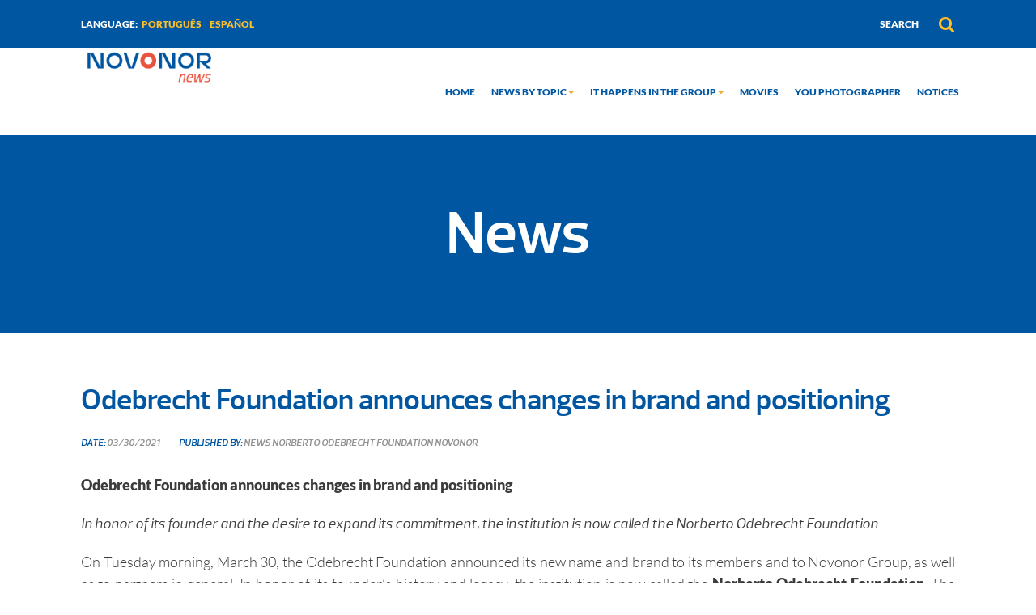

--- FILE ---
content_type: text/html; charset=UTF-8
request_url: https://noticias.novonor.com/on/en/odebrecht-foundation-is-now-norberto-odebrecht-foundation/
body_size: 73457
content:


<!DOCTYPE html>

<html lang="pt-br">

<head>

	<meta charset="UTF-8">

	<meta name="viewport" content="width=device-width, initial-scale=1">

	<title>Odebrecht Foundation announces changes in brand and positioning &#8211; Novonor</title>
<meta name='robots' content='noindex,follow' />
<link rel="alternate" hreflang="en-us" href="https://noticias.novonor.com/on/en/odebrecht-foundation-is-now-norberto-odebrecht-foundation/" />
<link rel="alternate" hreflang="pt-br" href="https://noticias.novonor.com/on/fundacao-odebrecht-anuncia-mudanca-de-marca-e-de-posicionamento/" />
<link rel="alternate" hreflang="es-es" href="https://noticias.novonor.com/on/es/fundacao-odebrecht-anuncia-mudanca-de-marca-e-de-posicionamento/" />
<link rel='dns-prefetch' href='//www.google.com' />
<link rel='dns-prefetch' href='//s.w.org' />
<link rel="alternate" type="application/rss+xml" title="Novonor &raquo; Feed" href="https://noticias.novonor.com/on/en/feed/" />
<link rel="alternate" type="application/rss+xml" title="Novonor &raquo; Comments Feed" href="https://noticias.novonor.com/on/en/comments/feed/" />
<link rel="alternate" type="application/rss+xml" title="Novonor &raquo; Odebrecht Foundation announces changes in brand and positioning Comments Feed" href="https://noticias.novonor.com/on/en/odebrecht-foundation-is-now-norberto-odebrecht-foundation/feed/" />
		<script type="text/javascript">
			window._wpemojiSettings = {"baseUrl":"https:\/\/s.w.org\/images\/core\/emoji\/2.4\/72x72\/","ext":".png","svgUrl":"https:\/\/s.w.org\/images\/core\/emoji\/2.4\/svg\/","svgExt":".svg","source":{"concatemoji":"https:\/\/noticias.novonor.com\/on\/wp-includes\/js\/wp-emoji-release.min.js?ver=4.9.5"}};
			!function(a,b,c){function d(a,b){var c=String.fromCharCode;l.clearRect(0,0,k.width,k.height),l.fillText(c.apply(this,a),0,0);var d=k.toDataURL();l.clearRect(0,0,k.width,k.height),l.fillText(c.apply(this,b),0,0);var e=k.toDataURL();return d===e}function e(a){var b;if(!l||!l.fillText)return!1;switch(l.textBaseline="top",l.font="600 32px Arial",a){case"flag":return!(b=d([55356,56826,55356,56819],[55356,56826,8203,55356,56819]))&&(b=d([55356,57332,56128,56423,56128,56418,56128,56421,56128,56430,56128,56423,56128,56447],[55356,57332,8203,56128,56423,8203,56128,56418,8203,56128,56421,8203,56128,56430,8203,56128,56423,8203,56128,56447]),!b);case"emoji":return b=d([55357,56692,8205,9792,65039],[55357,56692,8203,9792,65039]),!b}return!1}function f(a){var c=b.createElement("script");c.src=a,c.defer=c.type="text/javascript",b.getElementsByTagName("head")[0].appendChild(c)}var g,h,i,j,k=b.createElement("canvas"),l=k.getContext&&k.getContext("2d");for(j=Array("flag","emoji"),c.supports={everything:!0,everythingExceptFlag:!0},i=0;i<j.length;i++)c.supports[j[i]]=e(j[i]),c.supports.everything=c.supports.everything&&c.supports[j[i]],"flag"!==j[i]&&(c.supports.everythingExceptFlag=c.supports.everythingExceptFlag&&c.supports[j[i]]);c.supports.everythingExceptFlag=c.supports.everythingExceptFlag&&!c.supports.flag,c.DOMReady=!1,c.readyCallback=function(){c.DOMReady=!0},c.supports.everything||(h=function(){c.readyCallback()},b.addEventListener?(b.addEventListener("DOMContentLoaded",h,!1),a.addEventListener("load",h,!1)):(a.attachEvent("onload",h),b.attachEvent("onreadystatechange",function(){"complete"===b.readyState&&c.readyCallback()})),g=c.source||{},g.concatemoji?f(g.concatemoji):g.wpemoji&&g.twemoji&&(f(g.twemoji),f(g.wpemoji)))}(window,document,window._wpemojiSettings);
		</script>
		<style type="text/css">
img.wp-smiley,
img.emoji {
	display: inline !important;
	border: none !important;
	box-shadow: none !important;
	height: 1em !important;
	width: 1em !important;
	margin: 0 .07em !important;
	vertical-align: -0.1em !important;
	background: none !important;
	padding: 0 !important;
}
</style>
<link rel='stylesheet' id='contact-form-7-css'  href='https://noticias.novonor.com/on/wp-content/plugins/contact-form-7/includes/css/styles.css?ver=5.0' type='text/css' media='all' />
<link rel='stylesheet' id='gglcptch-css'  href='https://noticias.novonor.com/on/wp-content/plugins/google-captcha/css/gglcptch.css?ver=1.35' type='text/css' media='all' />
<link rel='stylesheet' id='wpml-legacy-horizontal-list-0-css'  href='//noticias.novonor.com/on/wp-content/plugins/sitepress-multilingual-cms/templates/language-switchers/legacy-list-horizontal/style.css?ver=1' type='text/css' media='all' />
<link rel='stylesheet' id='slick-css'  href='https://noticias.novonor.com/on/wp-content/themes/on/assets/libs/slick-slider/slick.css?ver=4.9.5' type='text/css' media='all' />
<link rel='stylesheet' id='slick-theme-css'  href='https://noticias.novonor.com/on/wp-content/themes/on/assets/libs/slick-slider/slick-theme.css?ver=4.9.5' type='text/css' media='all' />
<link rel='stylesheet' id='fontawesome-css'  href='https://noticias.novonor.com/on/wp-content/themes/on/assets/libs/font-awesome.min.css?ver=4.9.5' type='text/css' media='all' />
<link rel='stylesheet' id='theme-style-css'  href='https://noticias.novonor.com/on/wp-content/themes/on/style.css?ver=4.9.5' type='text/css' media='all' />
<link rel='stylesheet' id='simple-favorites-css'  href='https://noticias.novonor.com/on/wp-content/plugins/favorites/assets/css/favorites.css?ver=2.1.6' type='text/css' media='all' />
<link rel='stylesheet' id='addtoany-css'  href='https://noticias.novonor.com/on/wp-content/plugins/add-to-any/addtoany.min.css?ver=1.14' type='text/css' media='all' />
<script type='text/javascript' src='https://noticias.novonor.com/on/wp-includes/js/jquery/jquery.js?ver=1.12.4'></script>
<script type='text/javascript' src='https://noticias.novonor.com/on/wp-includes/js/jquery/jquery-migrate.min.js?ver=1.4.1'></script>
<script type='text/javascript' src='https://noticias.novonor.com/on/wp-content/plugins/add-to-any/addtoany.min.js?ver=1.0'></script>
<script type='text/javascript' src='https://noticias.novonor.com/on/wp-content/themes/on/assets/libs/slick-slider/slick.min.js?ver=4.9.5'></script>
<script type='text/javascript' src='https://noticias.novonor.com/on/wp-content/themes/on/assets/js/scripts.js?v=1&#038;ver=4.9.5'></script>
<script type='text/javascript'>
/* <![CDATA[ */
var favorites_data = {"ajaxurl":"https:\/\/noticias.novonor.com\/on\/wp-admin\/admin-ajax.php","nonce":"059afbd45d","favorite":"<i class=\"fa fa-thumbs-o-up\" aria-hidden=\"true\"><\/i>","favorited":"<i class=\"fa fa-thumbs-up\" aria-hidden=\"true\"><\/i>","includecount":"","indicate_loading":"","loading_text":"Loading","loading_image":"","loading_image_active":"","loading_image_preload":"","cache_enabled":"","button_options":{"button_type":"custom","custom_colors":false,"box_shadow":false,"include_count":false,"default":{"background_default":false,"border_default":false,"text_default":false,"icon_default":false,"count_default":false},"active":{"background_active":false,"border_active":false,"text_active":false,"icon_active":false,"count_active":false}},"authentication_modal_content":"<p>Please login to add favorites.<\/p>\n<p><a href=\"#\" data-favorites-modal-close=\"\">Dismiss this notice<\/a><\/p>\n","authentication_redirect":"","dev_mode":"","logged_in":"","user_id":"0","authentication_redirect_url":"https:\/\/noticias.novonor.com\/on\/wp-login.php"};
/* ]]> */
</script>
<script type='text/javascript' src='https://noticias.novonor.com/on/wp-content/plugins/favorites/assets/js/favorites.min.js?ver=2.1.6'></script>
<link rel='https://api.w.org/' href='https://noticias.novonor.com/on/en/wp-json/' />
<link rel="EditURI" type="application/rsd+xml" title="RSD" href="https://noticias.novonor.com/on/xmlrpc.php?rsd" />
<link rel="wlwmanifest" type="application/wlwmanifest+xml" href="https://noticias.novonor.com/on/wp-includes/wlwmanifest.xml" /> 
<link rel='prev' title='OEC delivers 4th Health Center in Belo Horizonte' href='https://noticias.novonor.com/on/en/oec-entrega-4o-centro-de-saude-em-belo-horizonte/' />
<link rel='next' title='Novonor announces a change of CEO and Chairman of the Board' href='https://noticias.novonor.com/on/en/novonor-anuncia-mudanca-de-ceo-e-de-presidente-do-conselho/' />
<meta name="generator" content="WordPress 4.9.5" />
<link rel="canonical" href="https://noticias.novonor.com/on/en/odebrecht-foundation-is-now-norberto-odebrecht-foundation/" />
<link rel='shortlink' href='https://noticias.novonor.com/on/en/?p=13076' />
<link rel="alternate" type="application/json+oembed" href="https://noticias.novonor.com/on/en/wp-json/oembed/1.0/embed?url=https%3A%2F%2Fnoticias.novonor.com%2Fon%2Fen%2Fodebrecht-foundation-is-now-norberto-odebrecht-foundation%2F" />
<link rel="alternate" type="text/xml+oembed" href="https://noticias.novonor.com/on/en/wp-json/oembed/1.0/embed?url=https%3A%2F%2Fnoticias.novonor.com%2Fon%2Fen%2Fodebrecht-foundation-is-now-norberto-odebrecht-foundation%2F&#038;format=xml" />

<script type="text/javascript">
window.a2a_config=window.a2a_config||{};a2a_config.callbacks=[];a2a_config.overlays=[];a2a_config.templates={};
a2a_config.icon_color="transparent,#71155e";
</script>
<script type="text/javascript" src="https://static.addtoany.com/menu/page.js" async="async"></script>
<meta name="generator" content="WPML ver:3.9.2 stt:1,43,2;" />
<link rel="icon" href="https://noticias.novonor.com/on/wp-content/uploads/2020/12/cropped-Nova_ODB_-_Imagem_Perfil_-_1-32x32.png" sizes="32x32" />
<link rel="icon" href="https://noticias.novonor.com/on/wp-content/uploads/2020/12/cropped-Nova_ODB_-_Imagem_Perfil_-_1-192x192.png" sizes="192x192" />
<link rel="apple-touch-icon-precomposed" href="https://noticias.novonor.com/on/wp-content/uploads/2020/12/cropped-Nova_ODB_-_Imagem_Perfil_-_1-180x180.png" />
<meta name="msapplication-TileImage" content="https://noticias.novonor.com/on/wp-content/uploads/2020/12/cropped-Nova_ODB_-_Imagem_Perfil_-_1-270x270.png" />
		<style type="text/css" id="wp-custom-css">
			/* CSS do FAQ */

.transition, .ul_faq .li_faq, .respostas_faq {
  transition: all 0.40s ease-in-out;
}

.no-select, .perguntas_faq {
  -webkit-tap-highlight-color: rgba(0, 0, 0, 0);
  -webkit-touch-callout: none;
  -webkit-user-select: none;
  -khtml-user-select: none;
  -moz-user-select: none;
  -ms-user-select: none;
  user-select: none;
}

.conteudo_faq {
  width: 100%;
  height: 100%;
  perspective: 900;
  font-family: 'Titillium Web', sans-serif;
  color: rgba(48, 69, 92, 0.8);
  min-height: 100%;
  display: inline-block;
  position: relative;
  left: 50%;
  margin: 0;
  margin-top: 0;
  transform: translate(-50%, 0);
  max-width: 1024px;
  padding: 24px;
}

.nova-pergunta::before {
  content: "Nova";
  background-color: #2A3552;
  color: #ffffff;
  padding: 2px 6px;
  margin-right: 5px;
  border-radius: 2px;
  font-size: 10px;
  display: inline-block;
  vertical-align: middle;
  line-height: 1;
}


.perguntas_faq {
  font-size: 18px;
  line-height: 26px;
  font-weight: 500;
  letter-spacing: 0.6px;
  display: block;
  background-color: #ededed;
  margin: 0;
  margin-top: 10px; /* Ajuste o espaçamento superior entre as perguntas */
  cursor: pointer;
  color: #0056A1;
  padding: 20px 64px 20px 24px;
  text-align: left;
  border-radius: 4px;
}

.respostas_faq p.divisor {
  margin: 0 0 1em; /* Adiciona margem inferior para separar os parágrafos com a classe "divisor" */
}

.respostas_faq {
  font-size: 16px;
  line-height: 24px;
  font-weight: 200;
  letter-spacing: 1px;
  display: block;
  background-color: #ffffff;
  margin: 0;
  position: relative;
  overflow: hidden;
  max-height: 100%;
  opacity: 1;
  transform: translate(0, 0);
  z-index: 2;
  color: #000000;
  padding: 20px;
  text-align: left;
}

.li_faq i {
  padding: 12px 24px 0 0;
  animation: rotation 2s infinite linear;
}

.ul_faq {
  list-style: none;
  perspective: 900;
  padding: 0;
  margin: 0;
}

.ul_faq .li_faq {
  position: relative;
  padding: 0;
  margin: auto;
  margin-top: 0;
  padding-bottom: 4px;
  padding-top: 0;
  margin-bottom: 10px; /* Ajuste o espaçamento entre os blocos */
}

.ul_faq .li_faq:nth-of-type(1) {
  animation-delay: 0.5s;
}

.ul_faq .li_faq:nth-of-type(2) {
  animation-delay: 0.75s;
}

.ul_faq .li_faq:nth-of-type(3) {
  animation-delay: 1s;
}

.ul_faq .li_faq:last-of-type {
  padding-bottom: 0;
}

.ul_faq .li_faq i {
  position: absolute;
  transform: translate(-6px, 0);
  margin-top: 16px;
  right: 0;
}

.ul_faq .li_faq i:before,
.ul_faq li i:after {
  content: "";
  position: absolute;
  background-color: #ff6873;
  width: 3px;
  height: 9px;
}

.ul_faq .li_faq i:before {
  transform: translate(-2px, 0) rotate(45deg);
}

.ul_faq .li_faq i:after {
  transform: translate(3px, 0) rotate(-45deg);
}

.ul_faq .li_faq input[type=checkbox] {
  position: absolute;
  cursor: pointer;
  width: 100%;
  height: 100%;
  z-index: 1;
  opacity: 0;
}

.ul_faq .li_faq input[type=checkbox]:checked ~ .respostas_faq {
  margin-top: 0;
  max-height: 0;
  opacity: 0;
  transform: translate(0, 50%);
}

.ul_faq .li_faq input[type=checkbox]:checked ~ i:before {
  transform: translate(3px, 0) rotate(45deg);
}

.ul_faq .li_faq input[type=checkbox]:checked ~ i:after {
  transform: translate(-2px, 0) rotate(-45deg);
}

.ul_faq .li_faq:before {
  display: none !important;
}

.conteudo_faq br {
  content: "";
  display: block;
  font-size: 200%;
}

.titulos_faq {
  font-size: 24px;
  color: #e9533f;
  text-transform: uppercase;
  font-weight: 900;
}

#email_faq {
  font-size: 16px;
  line-height: 24px;
  padding: 32px;
  text-decoration: none !important;
  font-family: 'Titillium Web', sans-serif;
}

.descricao_faq {
  font-size: 16px;
  line-height: 24px;
  letter-spacing: 1px;
  padding-bottom: 8px;
  text-align: justify;
}

.divisoria_faq {
  border-top: 1px solid #E2E2E2;
  margin-top: 16px;
  margin-bottom: 20px;
}		</style>
	
	<!-- Global site tag (gtag.js) - Google Analytics -->

	<script async src="https://www.googletagmanager.com/gtag/js?id=UA-77043831-3"></script>

	<script>

		window.dataLayer = window.dataLayer || [];

		function gtag(){dataLayer.push(arguments);}

		gtag('js', new Date());



		gtag('config', 'UA-77043831-3');

	</script>

</head>


<body class="">


<header>

	<div class="header-top">

		<div class="gridD">

			<div class="idioma">

				<p>Language: </p>

				<li id="icl_lang_sel_widget-2" class="widget widget_icl_lang_sel_widget">
<div class="wpml-ls-sidebars-sidebar-traducao wpml-ls wpml-ls-legacy-list-horizontal">
	<ul><li class="wpml-ls-slot-sidebar-traducao wpml-ls-item wpml-ls-item-pt-br wpml-ls-first-item wpml-ls-item-legacy-list-horizontal">
				<a href="https://noticias.novonor.com/on/fundacao-odebrecht-anuncia-mudanca-de-marca-e-de-posicionamento/" class="wpml-ls-link"><span class="wpml-ls-native">Português</span></a>
			</li><li class="wpml-ls-slot-sidebar-traducao wpml-ls-item wpml-ls-item-es wpml-ls-last-item wpml-ls-item-legacy-list-horizontal">
				<a href="https://noticias.novonor.com/on/es/fundacao-odebrecht-anuncia-mudanca-de-marca-e-de-posicionamento/" class="wpml-ls-link"><span class="wpml-ls-native">Español</span></a>
			</li></ul>
</div></li>

			</div>

			<div class="pesquisa">

				<div class="search-form">

					<form action="https://noticias.novonor.com/on/en/" method="POST">
	<input type="text" id="s" name="s" class="input" placeholder="Search" value="">
	<span class="icon icon-search"></span>
	<button><i class="fa fa-search" aria-hidden="true"></i></button>
</form>
				</div>

				<!-- <a href="#"><i class="fa fa-search" aria-hidden="true"></i></a> -->

			</div>

		</div>

	</div>

	<div class="header-menu">

		<div class="gridD">

			<div class="row">

				
				
				<div class="logo">

					<a href="https://noticias.novonor.com/on/en"><img src="https://noticias.novonor.com/on/wp-content/uploads/2021/02/Logo_Novonor-noticias_ING-300x67.png" alt=""></a>

				</div>

				
				<div id="menu">

					<div class="menu-home-container"><ul id="menu-home" class="menu"><li id="menu-item-201" class="menu-item menu-item-type-post_type menu-item-object-page menu-item-home menu-item-201"><a href="https://noticias.novonor.com/on/en/">Home</a></li>
<li id="menu-item-13340" class="menu-item menu-item-type-post_type menu-item-object-page menu-item-has-children menu-item-13340"><a href="https://noticias.novonor.com/on/en/news/">News by topic <i class="fa fa-sort-down" aria-hidden="true"></i></a>
<ul class="sub-menu">
	<li id="menu-item-1812" class="menu-item menu-item-type-taxonomy menu-item-object-temas menu-item-1812"><a href="https://noticias.novonor.com/on/en/temas/culture/">Our Culture</a></li>
	<li id="menu-item-1814" class="menu-item menu-item-type-taxonomy menu-item-object-temas menu-item-1814"><a href="https://noticias.novonor.com/on/en/temas/achievements-results-releases/">Achievements &#038; Results</a></li>
	<li id="menu-item-1810" class="menu-item menu-item-type-taxonomy menu-item-object-temas current-post-ancestor current-menu-parent current-post-parent menu-item-1810"><a href="https://noticias.novonor.com/on/en/temas/sustainability/">ESG</a></li>
	<li id="menu-item-1809" class="menu-item menu-item-type-taxonomy menu-item-object-temas menu-item-1809"><a href="https://noticias.novonor.com/on/en/temas/technology-innovation/">Innovation &#038; Technology</a></li>
	<li id="menu-item-1813" class="menu-item menu-item-type-taxonomy menu-item-object-temas menu-item-1813"><a href="https://noticias.novonor.com/on/en/temas/awards-recognition/">Awards &#038; Recognition</a></li>
	<li id="menu-item-1836" class="menu-item menu-item-type-taxonomy menu-item-object-temas menu-item-1836"><a href="https://noticias.novonor.com/on/en/temas/interview/">Articles and Interviews</a></li>
	<li id="menu-item-14532" class="menu-item menu-item-type-taxonomy menu-item-object-temas menu-item-14532"><a href="https://noticias.novonor.com/on/en/temas/health-wellness-and-services/">Health, Wellness and Services</a></li>
	<li id="menu-item-14531" class="menu-item menu-item-type-taxonomy menu-item-object-temas menu-item-14531"><a href="https://noticias.novonor.com/on/en/temas/memory/">Memory</a></li>
	<li id="menu-item-20882" class="menu-item menu-item-type-custom menu-item-object-custom menu-item-20882"><a href="https://noticias.novonor.com/on/en/temas/integra-2/">Integra</a></li>
</ul>
</li>
<li id="menu-item-1662" class="menu-item menu-item-type-post_type menu-item-object-page menu-item-has-children menu-item-1662"><a href="https://noticias.novonor.com/on/en/news/">It happens in the group <i class="fa fa-sort-down" aria-hidden="true"></i></a>
<ul class="sub-menu">
	<li id="menu-item-2415" class="menu-item menu-item-type-taxonomy menu-item-object-category current-post-ancestor current-menu-parent current-post-parent menu-item-2415"><a href="https://noticias.novonor.com/on/en/negocios/novonor-en/">Novonor</a></li>
	<li id="menu-item-1684" class="menu-item menu-item-type-taxonomy menu-item-object-category current-post-ancestor current-menu-parent current-post-parent menu-item-1684"><a href="https://noticias.novonor.com/on/en/negocios/norberto-odebrecht-foundation-en/">Norberto Odebrecht Foundation</a></li>
	<li id="menu-item-1688" class="menu-item menu-item-type-taxonomy menu-item-object-category menu-item-1688"><a href="https://noticias.novonor.com/on/en/negocios/oec-en/">Odebrecht Engineering &amp; Construction</a></li>
	<li id="menu-item-1689" class="menu-item menu-item-type-taxonomy menu-item-object-category menu-item-1689"><a href="https://noticias.novonor.com/on/en/negocios/or-en/">OR</a></li>
	<li id="menu-item-1682" class="menu-item menu-item-type-taxonomy menu-item-object-category menu-item-1682"><a href="https://noticias.novonor.com/on/en/negocios/braskem-en/">Braskem</a></li>
	<li id="menu-item-25408" class="menu-item menu-item-type-taxonomy menu-item-object-category menu-item-25408"><a href="https://noticias.novonor.com/on/en/negocios/nova-infra-invest-en/">Nova Infra Invest</a></li>
	<li id="menu-item-1687" class="menu-item menu-item-type-taxonomy menu-item-object-category menu-item-1687"><a href="https://noticias.novonor.com/on/en/negocios/odebrecht-transport-en/">OTP</a></li>
	<li id="menu-item-13631" class="menu-item menu-item-type-taxonomy menu-item-object-category menu-item-13631"><a href="https://noticias.novonor.com/on/en/negocios/enseada-in/">Enseada</a></li>
	<li id="menu-item-2488" class="menu-item menu-item-type-taxonomy menu-item-object-category menu-item-2488"><a href="https://noticias.novonor.com/on/en/negocios/horiens/">Horiens</a></li>
	<li id="menu-item-4281" class="menu-item menu-item-type-taxonomy menu-item-object-category menu-item-4281"><a href="https://noticias.novonor.com/on/en/negocios/vexty/">Vexty</a></li>
</ul>
</li>
<li id="menu-item-219" class="menu-item menu-item-type-post_type menu-item-object-page menu-item-219"><a href="https://noticias.novonor.com/on/en/novonor-play/">Movies</a></li>
<li id="menu-item-220" class="menu-item menu-item-type-post_type menu-item-object-page menu-item-220"><a href="https://noticias.novonor.com/on/en/you-photographer/">You Photographer</a></li>
<li id="menu-item-13341" class="menu-item menu-item-type-post_type menu-item-object-page menu-item-13341"><a href="https://noticias.novonor.com/on/en/comunicados/">Notices</a></li>
</ul></div>
				</div>

				<div class="btn-mobile">

					<div class="icons">

						<span class="line"></span>

						<span class="line"></span>

						<span class="line"></span>

					</div>

				</div>

			</div>

		</div>

	</div>

	<div class="menu-mobile">

		<div class="menu-home-container"><ul id="menu-home-1" class="menu"><li class="menu-item menu-item-type-post_type menu-item-object-page menu-item-home menu-item-201"><a href="https://noticias.novonor.com/on/en/">Home</a></li>
<li class="menu-item menu-item-type-post_type menu-item-object-page menu-item-has-children menu-item-13340"><a href="https://noticias.novonor.com/on/en/news/">News by topic <i class="fa fa-sort-down" aria-hidden="true"></i></a>
<ul class="sub-menu">
	<li class="menu-item menu-item-type-taxonomy menu-item-object-temas menu-item-1812"><a href="https://noticias.novonor.com/on/en/temas/culture/">Our Culture</a></li>
	<li class="menu-item menu-item-type-taxonomy menu-item-object-temas menu-item-1814"><a href="https://noticias.novonor.com/on/en/temas/achievements-results-releases/">Achievements &#038; Results</a></li>
	<li class="menu-item menu-item-type-taxonomy menu-item-object-temas current-post-ancestor current-menu-parent current-post-parent menu-item-1810"><a href="https://noticias.novonor.com/on/en/temas/sustainability/">ESG</a></li>
	<li class="menu-item menu-item-type-taxonomy menu-item-object-temas menu-item-1809"><a href="https://noticias.novonor.com/on/en/temas/technology-innovation/">Innovation &#038; Technology</a></li>
	<li class="menu-item menu-item-type-taxonomy menu-item-object-temas menu-item-1813"><a href="https://noticias.novonor.com/on/en/temas/awards-recognition/">Awards &#038; Recognition</a></li>
	<li class="menu-item menu-item-type-taxonomy menu-item-object-temas menu-item-1836"><a href="https://noticias.novonor.com/on/en/temas/interview/">Articles and Interviews</a></li>
	<li class="menu-item menu-item-type-taxonomy menu-item-object-temas menu-item-14532"><a href="https://noticias.novonor.com/on/en/temas/health-wellness-and-services/">Health, Wellness and Services</a></li>
	<li class="menu-item menu-item-type-taxonomy menu-item-object-temas menu-item-14531"><a href="https://noticias.novonor.com/on/en/temas/memory/">Memory</a></li>
	<li class="menu-item menu-item-type-custom menu-item-object-custom menu-item-20882"><a href="https://noticias.novonor.com/on/en/temas/integra-2/">Integra</a></li>
</ul>
</li>
<li class="menu-item menu-item-type-post_type menu-item-object-page menu-item-has-children menu-item-1662"><a href="https://noticias.novonor.com/on/en/news/">It happens in the group <i class="fa fa-sort-down" aria-hidden="true"></i></a>
<ul class="sub-menu">
	<li class="menu-item menu-item-type-taxonomy menu-item-object-category current-post-ancestor current-menu-parent current-post-parent menu-item-2415"><a href="https://noticias.novonor.com/on/en/negocios/novonor-en/">Novonor</a></li>
	<li class="menu-item menu-item-type-taxonomy menu-item-object-category current-post-ancestor current-menu-parent current-post-parent menu-item-1684"><a href="https://noticias.novonor.com/on/en/negocios/norberto-odebrecht-foundation-en/">Norberto Odebrecht Foundation</a></li>
	<li class="menu-item menu-item-type-taxonomy menu-item-object-category menu-item-1688"><a href="https://noticias.novonor.com/on/en/negocios/oec-en/">Odebrecht Engineering &amp; Construction</a></li>
	<li class="menu-item menu-item-type-taxonomy menu-item-object-category menu-item-1689"><a href="https://noticias.novonor.com/on/en/negocios/or-en/">OR</a></li>
	<li class="menu-item menu-item-type-taxonomy menu-item-object-category menu-item-1682"><a href="https://noticias.novonor.com/on/en/negocios/braskem-en/">Braskem</a></li>
	<li class="menu-item menu-item-type-taxonomy menu-item-object-category menu-item-25408"><a href="https://noticias.novonor.com/on/en/negocios/nova-infra-invest-en/">Nova Infra Invest</a></li>
	<li class="menu-item menu-item-type-taxonomy menu-item-object-category menu-item-1687"><a href="https://noticias.novonor.com/on/en/negocios/odebrecht-transport-en/">OTP</a></li>
	<li class="menu-item menu-item-type-taxonomy menu-item-object-category menu-item-13631"><a href="https://noticias.novonor.com/on/en/negocios/enseada-in/">Enseada</a></li>
	<li class="menu-item menu-item-type-taxonomy menu-item-object-category menu-item-2488"><a href="https://noticias.novonor.com/on/en/negocios/horiens/">Horiens</a></li>
	<li class="menu-item menu-item-type-taxonomy menu-item-object-category menu-item-4281"><a href="https://noticias.novonor.com/on/en/negocios/vexty/">Vexty</a></li>
</ul>
</li>
<li class="menu-item menu-item-type-post_type menu-item-object-page menu-item-219"><a href="https://noticias.novonor.com/on/en/novonor-play/">Movies</a></li>
<li class="menu-item menu-item-type-post_type menu-item-object-page menu-item-220"><a href="https://noticias.novonor.com/on/en/you-photographer/">You Photographer</a></li>
<li class="menu-item menu-item-type-post_type menu-item-object-page menu-item-13341"><a href="https://noticias.novonor.com/on/en/comunicados/">Notices</a></li>
</ul></div>
	</div>

</header>

<main id="single" class="interna interna-noticias">
			<section id="banner" data-bg="" class="interna taxonomy">
		<div class="gridD">
										<h1>News</h1>
					</div>
	</section>
		<section id="content">
		<div class="gridD">
			<div class="title">
				<h1>Odebrecht Foundation announces changes in brand and positioning</h1>
			</div>
			<div class="date">
				<p>DATE: <span>03/30/2021</span></p>
			</div>
						<div class="author">
				<p>Published by:											<span>News</span>
											<span>Norberto Odebrecht Foundation</span>
											<span>Novonor</span>
									</p>
			</div>
												<div class="the_content">
				<p style="text-align: left;"><strong>Odebrecht Foundation announces changes in brand and positioning</strong></p>
<p><em>In honor of its founder and the desire to expand its commitment, the institution is now called the Norberto Odebrecht Foundation</em></p>
<p>On Tuesday morning, March 30, the Odebrecht Foundation announced its new name and brand to its members and to Novonor Group, as well as to partners in general. In honor of its founder&#8217;s history and legacy, the institution is now called the <strong>Norberto Odebrecht Foundation</strong>. The change also celebrates an important milestone in more than 55 years of history: the search for responsible expansion, in which the institution will put its social technology with proven impacts at the service of public managers, private companies and their leaders, investors, and social entrepreneurs as a model of sustainable territorial development to address contexts of social vulnerability. With this positioning, Norberto Odebrecht Foundation reinforces its basic purpose of contributing in the fight against poverty and inequality in order to build a more responsible, harmonious and solidary society with equal opportunities for all.</p>
<p>According to Fabio Wanderley, superintendent of the institution, the new brand keeps Norberto Odebrecht&#8217;s legacy alive. &#8220;Our founder dedicated much of his life to the Foundation and to making it possible for young people and their families to have access to a more sustainable future. With a lot of dedication, he has always worked so that our institution could continue to act in regions of inequality and contribute positively to the development of these communities. By honoring him in our new brand, we also want to reaffirm that we are continuing the work started by him,&#8221; he points out.</p>
<p>The conception of the new brand also brings together elements that make reference to sustainability, water, the environment, and the potential for self-development of the human being and the spirit of service. The desire of the institution to spread its activities more widely and establish a closer relationship with related parties is reinforced by Cristiane Nascimento, responsible for Sustainability, Partnerships and Communication at the Norberto Odebrecht Foundation. &#8220;More than adopting a new visual identity, we also revisited the way we communicated. We adjust our tone of voice to get closer to the beneficiaries, partners, public power, and society in general, and we are striving to show even more clearly our work and how we are promoting sustainable territorial development&#8221;, she says.</p>
<p>Access the website <a href="http://www.fundacaonorbertoodebrecht.com">www.fundacaonorbertoodebrecht.com</a> and learn more about the new phase of the institution.</p>
<p><em>Click on the link below and watch the manifesto video that marks this moment of change!</em></p>
<p><a href="https://www.fundacaonorbertoodebrecht.com/arquivos/videomanifestoport.html"><img class=" wp-image-13054 aligncenter" src="http://www.odbnoticias.com/on/wp-content/uploads/2021/03/videofno-300x168.png" alt="" width="487" height="273" srcset="https://noticias.novonor.com/on/wp-content/uploads/2021/03/videofno-300x168.png 300w, https://noticias.novonor.com/on/wp-content/uploads/2021/03/videofno.png 658w" sizes="(max-width: 487px) 100vw, 487px" /></a></p>
<p>&nbsp;</p>
			</div>
			<div class="infos">
				<div class="counts">
					<div class="comments">
												<p>No comments</p>
					</div>
					<div class="likes">
						<button class="simplefavorite-button" data-postid="13076" data-siteid="1" data-groupid="1" data-favoritecount="0" style=""><i class="fa fa-thumbs-o-up" aria-hidden="true"></i></button>						<div class="likes-counts">
							<span data-favorites-post-count-id="13076" data-siteid="">0</span>							<span>likes</span>
						</div>
					</div>
				</div>
												<div class="share">
					<div class="socials">
						<a href="#" class="open-icons">
							<i class="fa fa-share-alt" aria-hidden="true"></i>
							<span>Share</span>
						</a>
						<ul>
						<li id="a2a_share_save_widget-2" class="widget widget_a2a_share_save_widget"><div class="a2a_kit a2a_kit_size_20 addtoany_list"><a class="a2a_button_facebook" href="https://www.addtoany.com/add_to/facebook?linkurl=https%3A%2F%2Fnoticias.novonor.com%2Fon%2Fen%2Fon%2Fen%2Fodebrecht-foundation-is-now-norberto-odebrecht-foundation%2F&amp;linkname=Odebrecht%20Foundation%20announces%20changes%20in%20brand%20and%20positioning" title="Facebook" rel="nofollow noopener" target="_blank"></a><a class="a2a_button_twitter" href="https://www.addtoany.com/add_to/twitter?linkurl=https%3A%2F%2Fnoticias.novonor.com%2Fon%2Fen%2Fon%2Fen%2Fodebrecht-foundation-is-now-norberto-odebrecht-foundation%2F&amp;linkname=Odebrecht%20Foundation%20announces%20changes%20in%20brand%20and%20positioning" title="Twitter" rel="nofollow noopener" target="_blank"></a><a class="a2a_button_email" href="https://www.addtoany.com/add_to/email?linkurl=https%3A%2F%2Fnoticias.novonor.com%2Fon%2Fen%2Fon%2Fen%2Fodebrecht-foundation-is-now-norberto-odebrecht-foundation%2F&amp;linkname=Odebrecht%20Foundation%20announces%20changes%20in%20brand%20and%20positioning" title="Email" rel="nofollow noopener" target="_blank"></a><a class="a2a_button_printfriendly" href="https://www.addtoany.com/add_to/printfriendly?linkurl=https%3A%2F%2Fnoticias.novonor.com%2Fon%2Fen%2Fon%2Fen%2Fodebrecht-foundation-is-now-norberto-odebrecht-foundation%2F&amp;linkname=Odebrecht%20Foundation%20announces%20changes%20in%20brand%20and%20positioning" title="PrintFriendly" rel="nofollow noopener" target="_blank"></a></div></li>
						</ul>
					</div>
				</div>
							</div>
		</div>
	</section>
		<section id="infos-post">
		<div class="gridD">
			<div class="comments">
				 
<div id="comments" data-lang="en">
    <!-- <h3>0 Comentários</h3> -->
 
     
        <div id="respond">
            <!-- <h3>Deixe o seu comentário!</h3> -->
 
            <form action="https://noticias.novonor.com/on/wp-comments-post.php" method="post" id="commentform">
                <div class="form-group form-comment">
                    <!-- <label for="comment">Comentários:</label> -->
                    <textarea name="comment" id="comment" rows="" cols="" placeholder="Comment"></textarea>
                </div>

                
                <div class="form-group">
                    <!-- <label for="author">Nome:</label> -->
                    <input type="text" name="author" id="author" placeholder="Name*" value="" />
                </div>
 
                <div class="form-group form-email">
                    <!-- <label for="email">Email:</label> -->
                    <input type="text" name="email" id="email" placeholder="Email*" value="" />
 
                <!-- <div class="form-group"> -->
                    <!-- <label for="url">Website:</label>
                    <input type="text" name="url" id="url" value="" /> -->
 
                 
                    <input type="submit" class="commentsubmit" value="Submit comment" />
                </div>

                <div class="gglcptch gglcptch_v2"><div id="gglcptch_recaptcha_2062633516" class="gglcptch_recaptcha"></div>
				<noscript>
					<div style="width: 302px;">
						<div style="width: 302px; height: 422px; position: relative;">
							<div style="width: 302px; height: 422px; position: absolute;">
								<iframe src="https://www.google.com/recaptcha/api/fallback?k=6LfyH0gUAAAAAJHncKR21inmQvO2GLCTuHMMsxUO" frameborder="0" scrolling="no" style="width: 302px; height:422px; border-style: none;"></iframe>
							</div>
						</div>
						<div style="border-style: none; bottom: 12px; left: 25px; margin: 0px; padding: 0px; right: 25px; background: #f9f9f9; border: 1px solid #c1c1c1; border-radius: 3px; height: 60px; width: 300px;">
							<textarea id="g-recaptcha-response" name="g-recaptcha-response" class="g-recaptcha-response" style="width: 250px !important; height: 40px !important; border: 1px solid #c1c1c1 !important; margin: 10px 25px !important; padding: 0px !important; resize: none !important;"></textarea>
						</div>
					</div>
				</noscript></div> 
                <input type='hidden' name='comment_post_ID' value='13076' id='comment_post_ID' />
<input type='hidden' name='comment_parent' id='comment_parent' value='0' />
                        </form>
        <p class="cancel"><a rel="nofollow" id="cancel-comment-reply-link" href="/on/en/odebrecht-foundation-is-now-norberto-odebrecht-foundation/#respond" style="display:none;">Cancelar Resposta</a></p>
        </div>
     
    </div>			</div>
			<div class="mais-assuntos">
				<img src="https://noticias.novonor.com/on/wp-content/themes/on/assets/img/mais-assuntos.png" alt="">
				<h3>Want to learn more <br>about the subject?</h3>
				<p><a href="#">Click here</a> and leave you suggestion <br>for the next post</p>
			</div>
		</div>
	</section>
		<section id="relacionados">
		<div class="gridD">
			<div class="row">
				<div class="title">
					<h2>Related news</h2>
				</div>
				<div class="posts">
									<div class="post">
						<div class="thumbnail">
																					<a href="https://noticias.novonor.com/on/en/enseada-carries-out-a-fire-prevention-campaign-with-surrounding-communities/" data-bg="https://noticias.novonor.com/on/wp-content/uploads/2025/12/7.png" class="permalink"></a>
														<a href="https://noticias.novonor.com/on/en/enseada-carries-out-a-fire-prevention-campaign-with-surrounding-communities/" class="btn-plus">+</a>
							<div class="counts">
								<div class="comments-count">
									<i class="fa fa-comment-o" aria-hidden="true"></i>
									<span>0</span>
								</div>
								<div class="likes-count">
									<button class="simplefavorite-button" data-postid="31116" data-siteid="1" data-groupid="1" data-favoritecount="0" style=""><i class="fa fa-thumbs-o-up" aria-hidden="true"></i></button>									<span data-favorites-post-count-id="31116" data-siteid="">0</span>								</div>
							</div>
						</div>
						<div class="title">
							<h3><a href="https://noticias.novonor.com/on/en/enseada-carries-out-a-fire-prevention-campaign-with-surrounding-communities/">Enseada carries out a Fire Prevention Campaign with surrounding communities</a></h3>
						</div>
												<div class="categories">
																				<a href="https://noticias.novonor.com/on/en/negocios/30/" class="30">News</a>
																				<a href="https://noticias.novonor.com/on/en/negocios/enseada-in/" class="enseada-in">Enseada</a>
												</div>
												<div class="excerpt">
							<p>Enseada conducts its annual Fire Prevention Campaign, a key initiative to reduce the risk of fires around the project...</p>
						</div>
						<div class="date">
							<i class="fa fa-clock-o" aria-hidden="true"></i>
							<span>December 02, 2025</span>
						</div>
					</div>
									<div class="post">
						<div class="thumbnail">
																					<a href="https://noticias.novonor.com/on/en/spirit-of-serving-stories-that-reveal-the-strength-of-grupo-novonors-core-value/" data-bg="https://noticias.novonor.com/on/wp-content/uploads/2025/12/Visita-Jones_01.png" class="permalink"></a>
														<a href="https://noticias.novonor.com/on/en/spirit-of-serving-stories-that-reveal-the-strength-of-grupo-novonors-core-value/" class="btn-plus">+</a>
							<div class="counts">
								<div class="comments-count">
									<i class="fa fa-comment-o" aria-hidden="true"></i>
									<span>0</span>
								</div>
								<div class="likes-count">
									<button class="simplefavorite-button" data-postid="31114" data-siteid="1" data-groupid="1" data-favoritecount="0" style=""><i class="fa fa-thumbs-o-up" aria-hidden="true"></i></button>									<span data-favorites-post-count-id="31114" data-siteid="">0</span>								</div>
							</div>
						</div>
						<div class="title">
							<h3><a href="https://noticias.novonor.com/on/en/spirit-of-serving-stories-that-reveal-the-strength-of-grupo-novonors-core-value/">Spirit of Serving: Stories that Reveal the Strength of Grupo Novonor’s Core Value</a></h3>
						</div>
												<div class="categories">
																				<a href="https://noticias.novonor.com/on/en/negocios/norberto-odebrecht-foundation-en/" class="norberto-odebrecht-foundation-en">Norberto Odebrecht Foundation</a>
																				<a href="https://noticias.novonor.com/on/en/negocios/novonor-en/" class="novonor-en">Novonor</a>
												</div>
												<div class="excerpt">
							<p>“We are made of values. The spirit of serving is present in our daily lives, strengthening our bonds and...</p>
						</div>
						<div class="date">
							<i class="fa fa-clock-o" aria-hidden="true"></i>
							<span>December 02, 2025</span>
						</div>
					</div>
									<div class="post">
						<div class="thumbnail">
																					<a href="https://noticias.novonor.com/on/en/vexty-achieves-iso-37001-recertification-2/" data-bg="https://noticias.novonor.com/on/wp-content/uploads/2025/12/Novonor_recertificacao.png" class="permalink"></a>
														<a href="https://noticias.novonor.com/on/en/vexty-achieves-iso-37001-recertification-2/" class="btn-plus">+</a>
							<div class="counts">
								<div class="comments-count">
									<i class="fa fa-comment-o" aria-hidden="true"></i>
									<span>0</span>
								</div>
								<div class="likes-count">
									<button class="simplefavorite-button" data-postid="31118" data-siteid="1" data-groupid="1" data-favoritecount="0" style=""><i class="fa fa-thumbs-o-up" aria-hidden="true"></i></button>									<span data-favorites-post-count-id="31118" data-siteid="">0</span>								</div>
							</div>
						</div>
						<div class="title">
							<h3><a href="https://noticias.novonor.com/on/en/vexty-achieves-iso-37001-recertification-2/">Vexty achieves ISO 37001 recertification</a></h3>
						</div>
												<div class="categories">
																				<a href="https://noticias.novonor.com/on/en/negocios/30/" class="30">News</a>
																				<a href="https://noticias.novonor.com/on/en/negocios/vexty/" class="vexty">Vexty</a>
												</div>
												<div class="excerpt">
							<p>After an audit conducted by QMS consultancy in early November 2025, Vexty was recommended for recertification of the ISO...</p>
						</div>
						<div class="date">
							<i class="fa fa-clock-o" aria-hidden="true"></i>
							<span>December 01, 2025</span>
						</div>
					</div>
									<div class="post">
						<div class="thumbnail">
																					<a href="https://noticias.novonor.com/on/en/conheca-os-trabalhos-finalistas-da-34a-edicao-do-premio-destaque/" data-bg="https://noticias.novonor.com/on/wp-content/uploads/2025/11/Finalistas-PD2025-intra2.jpg" class="permalink"></a>
														<a href="https://noticias.novonor.com/on/en/conheca-os-trabalhos-finalistas-da-34a-edicao-do-premio-destaque/" class="btn-plus">+</a>
							<div class="counts">
								<div class="comments-count">
									<i class="fa fa-comment-o" aria-hidden="true"></i>
									<span>0</span>
								</div>
								<div class="likes-count">
									<button class="simplefavorite-button" data-postid="31124" data-siteid="1" data-groupid="1" data-favoritecount="0" style=""><i class="fa fa-thumbs-o-up" aria-hidden="true"></i></button>									<span data-favorites-post-count-id="31124" data-siteid="">0</span>								</div>
							</div>
						</div>
						<div class="title">
							<h3><a href="https://noticias.novonor.com/on/en/conheca-os-trabalhos-finalistas-da-34a-edicao-do-premio-destaque/">Discover the finalist projects of the 34th edition of the Destaque Award</a></h3>
						</div>
												<div class="categories">
																				<a href="https://noticias.novonor.com/on/en/negocios/30/" class="30">News</a>
												</div>
												<div class="excerpt">
							<p>The 34th edition of the Destaque Award, an internal program of Grupo Novonor that encourages the production and dissemination...</p>
						</div>
						<div class="date">
							<i class="fa fa-clock-o" aria-hidden="true"></i>
							<span>November 25, 2025</span>
						</div>
					</div>
								</div>
			</div>
		</div>
	</section>
	</main>
		<footer>
		<div class="gridD">
			<div id="menu">
				<div class="menu-menu-rodape-en-container"><ul id="menu-menu-rodape-en" class="menu"><li id="menu-item-241" class="menu-item menu-item-type-custom menu-item-object-custom menu-item-241"><a target="_blank" href="https://www.novonor.com.br/en/home">Novonor Site</a></li>
<li id="menu-item-239" class="menu-item menu-item-type-custom menu-item-object-custom menu-item-239"><a target="_blank" href="https://canalconfidencial.com.br/novonor/#home?lang=en-US">Novonor Ethics Line</a></li>
<li id="menu-item-2445" class="menu-item menu-item-type-custom menu-item-object-custom menu-item-2445"><a href="https://www.nossocompromisso.com/en/">Our Commitment</a></li>
<li id="menu-item-243" class="menu-item menu-item-type-custom menu-item-object-custom menu-item-243"><a target="_blank" href="https://odbsa.sharepoint.com/sites/governanca-novonor">Governance Novonor Portal</a></li>
</ul></div>			</div>
			<!-- <div class="copyright">
								<p>Copyright @ 2026 | ON | All rights reserved.</p>
							</div> -->
			<div class="info-footer">
												<div class="redes-sociais">
					<ul>
												<li><a href="https://www.facebook.com/novonorsa"><i class="fa fa-facebook" aria-hidden="true"></i></a></li>
																		<li><a href="https://www.youtube.com/channel/UCBWXPS_RrRqNFHOs2_INDmQ"><i class="fa fa-youtube-play" aria-hidden="true"></i></a></li>
																		<li><a href="https://www.linkedin.com/company/novonorsa/"><i class="fa fa-linkedin" aria-hidden="true"></i></a></li>
																	</ul>
				</div>
															</div>
		</div>
	</footer>
	<div id="modal">
		<div class="mask"></div>
		<div id="comunicacao">
			<div class="fechar">x</div>
			<div id="content-modal">
				<iframe src="" frameborder="0"></iframe>
			</div>
		</div>
		<div id="mais-assuntos">
			<div class="fechar">x</div>
			<div id="content-modal">
									<div role="form" class="wpcf7" id="wpcf7-f1764-o1" lang="pt-BR" dir="ltr">
<div class="screen-reader-response"></div>
<form action="/on/en/odebrecht-foundation-is-now-norberto-odebrecht-foundation/#wpcf7-f1764-o1" method="post" class="wpcf7-form" novalidate="novalidate">
<div style="display: none;">
<input type="hidden" name="_wpcf7" value="1764" />
<input type="hidden" name="_wpcf7_version" value="5.0" />
<input type="hidden" name="_wpcf7_locale" value="pt_BR" />
<input type="hidden" name="_wpcf7_unit_tag" value="wpcf7-f1764-o1" />
<input type="hidden" name="_wpcf7_container_post" value="0" />
</div>
<h3>Leave your suggestion here</h3>
<div class="form-group">
<span class="wpcf7-form-control-wrap sugestao"><textarea name="sugestao" cols="40" rows="10" class="wpcf7-form-control wpcf7-textarea wpcf7-validates-as-required" id="sugestao" aria-required="true" aria-invalid="false" placeholder="Suggestion"></textarea></span>
</div>
<div class="form-group">
<span class="wpcf7-form-control-wrap nome"><input type="text" name="nome" value="" size="40" class="wpcf7-form-control wpcf7-text wpcf7-validates-as-required" id="nome" aria-required="true" aria-invalid="false" placeholder="Name" /></span>
</div>
<div class="form-group">
<span class="wpcf7-form-control-wrap negocio"><select name="negocio" class="wpcf7-form-control wpcf7-select wpcf7-validates-as-required" aria-required="true" aria-invalid="false"><option value="Business">Business</option><option value="Atvos">Atvos</option><option value="Braskem">Braskem</option><option value="Odebrecht Foundation">Odebrecht Foundation</option><option value="Ocyan">Ocyan</option><option value="Odebrecht S.A.">Odebrecht S.A.</option><option value="OEC">OEC</option><option value="Odebrecht Latinvest">Odebrecht Latinvest</option><option value="Odebrecht Transport">Odebrecht Transport</option><option value="OR">OR</option></select></span>
</div>
<div class="form-group">
<span class="wpcf7-form-control-wrap email"><input type="email" name="email" value="" size="40" class="wpcf7-form-control wpcf7-text wpcf7-email wpcf7-validates-as-required wpcf7-validates-as-email" id="email" aria-required="true" aria-invalid="false" placeholder="Email" /></span><input type="submit" value="Send suggestion" class="wpcf7-form-control wpcf7-submit" id="enviar" />
</div>
<div class="wpcf7-form-control-wrap"><div data-sitekey="6LfyH0gUAAAAAJHncKR21inmQvO2GLCTuHMMsxUO" class="wpcf7-form-control g-recaptcha wpcf7-recaptcha"></div>
<noscript>
	<div style="width: 302px; height: 422px;">
		<div style="width: 302px; height: 422px; position: relative;">
			<div style="width: 302px; height: 422px; position: absolute;">
				<iframe src="https://www.google.com/recaptcha/api/fallback?k=6LfyH0gUAAAAAJHncKR21inmQvO2GLCTuHMMsxUO" frameborder="0" scrolling="no" style="width: 302px; height:422px; border-style: none;">
				</iframe>
			</div>
			<div style="width: 300px; height: 60px; border-style: none; bottom: 12px; left: 25px; margin: 0px; padding: 0px; right: 25px; background: #f9f9f9; border: 1px solid #c1c1c1; border-radius: 3px;">
				<textarea id="g-recaptcha-response" name="g-recaptcha-response" class="g-recaptcha-response" style="width: 250px; height: 40px; border: 1px solid #c1c1c1; margin: 10px 25px; padding: 0px; resize: none;">
				</textarea>
			</div>
		</div>
	</div>
</noscript>
</div><br />
<div class="wpcf7-response-output wpcf7-display-none"></div></form></div>							</div>
		</div>
		<div id="upload-fotos" data-lang="en">
			<div class="fechar">x</div>
					
		<form id="acf-form" class="acf-form" action="" method="post">
			
			<div id="acf-form-data" class="acf-hidden">
				<input type="hidden" id="_acf_post_id" name="_acf_post_id" value="new_post" />
				<input type="hidden" id="_acf_nonce" name="_acf_nonce" value="98db72b717" />
				<input type="hidden" id="_acf_validation" name="_acf_validation" value="1" />
				<input type="hidden" id="_acf_ajax" name="_acf_ajax" value="0" />
				<input type="hidden" id="_acf_changed" name="_acf_changed" value="0" />
				<input type="hidden" id="_acf_form" name="_acf_form" value="[base64]" />
					</div>
			
		<div class="acf-fields acf-form-fields -top">
			<div class="acf-field acf-field-text acf-field--post-title" data-name="_post_title" data-type="text" data-key="_post_title" data-required="1">
		<div class="acf-label">
		<label for="acf-_post_title">Title <span class="acf-required">*</span></label>			</div>
		<div class="acf-input">
		<div class="acf-input-wrap"><input type="text" id="acf-_post_title" name="acf[_post_title]" required="required" /></div>					</div>
</div>
<div class="acf-field acf-field-true-false acf-field-5a7da29386906" data-name="compartilhar" data-type="true_false" data-key="field_5a7da29386906">
		<div class="acf-label">
		<label for="acf-field_5a7da29386906">Compartilhar</label>			</div>
		<div class="acf-input">
		<div class="acf-true-false">
	<input name="acf[field_5a7da29386906]" value="0" type="hidden" />
	<label>
		<input type="checkbox" id="acf-field_5a7da29386906" name="acf[field_5a7da29386906]" value="1" class="" autocomplete="off" checked="checked"/>
					</label>
</div>
					</div>
</div>
<div class="acf-field acf-field-text acf-field-5a52c7597cd50" data-name="nome" data-type="text" data-key="field_5a52c7597cd50" data-required="1">
		<div class="acf-label">
		<label for="acf-field_5a52c7597cd50">Nome do Integrante <span class="acf-required">*</span></label>			</div>
		<div class="acf-input">
		<div class="acf-input-wrap"><input type="text" id="acf-field_5a52c7597cd50" name="acf[field_5a52c7597cd50]" placeholder="Nome do Integrante" required="required" /></div>					</div>
</div>
<div class="acf-field acf-field-text acf-field-5a52c75e7cd51" data-name="local" data-type="text" data-key="field_5a52c75e7cd51" data-required="1">
		<div class="acf-label">
		<label for="acf-field_5a52c75e7cd51">Local <span class="acf-required">*</span></label>			</div>
		<div class="acf-input">
		<div class="acf-input-wrap"><input type="text" id="acf-field_5a52c75e7cd51" name="acf[field_5a52c75e7cd51]" placeholder="Local" required="required" /></div>					</div>
</div>
<div class="acf-field acf-field-select acf-field-5a7a00bb5d335" data-name="negocios" data-type="select" data-key="field_5a7a00bb5d335" data-required="1">
		<div class="acf-label">
		<label for="acf-field_5a7a00bb5d335">Negócios <span class="acf-required">*</span></label>			</div>
		<div class="acf-input">
		<select id="acf-field_5a7a00bb5d335" class="" name="acf[field_5a7a00bb5d335]" data-ui="0" data-ajax="0" data-multiple="0" data-placeholder="Select" data-allow_null="0">
<option value="Novonor">Novonor</option>
<option value="Fundação Norberto Odebrecht">Fundação Norberto Odebrecht</option>
<option value="OEC">OEC</option>
<option value="OR">OR</option>
<option value="Braskem">Braskem</option>
<option value="Ocyan">Ocyan</option>
<option value="OTP">OTP</option>
<option value="Enseada">Enseada</option>
<option value="Horiens">Horiens</option>
<option value="Vexty">Vexty</option>
</select>
					</div>
</div>
<div class="acf-field acf-field-image acf-field-5a52c77c7cd52" data-name="foto" data-type="image" data-key="field_5a52c77c7cd52" data-required="1">
		<div class="acf-label">
		<label for="acf-field_5a52c77c7cd52">Foto <span class="acf-required">*</span></label>		<p class="description">Envie fotos até 2 MB.</p>	</div>
		<div class="acf-input">
		<div class="acf-image-uploader" data-preview_size="medium" data-library="all" data-mime_types="jpg, jpeg, png" data-uploader="basic">
	<input name="acf[field_5a52c77c7cd52]" value="" type="hidden" />
	<div class="show-if-value image-wrap" style="max-width: 300px">
		<img data-name="image" src="" alt=""/>
		<div class="acf-actions -hover">
			<a class="acf-icon -cancel dark" data-name="remove" href="#" title="Remove"></a>
		</div>
	</div>
	<div class="hide-if-value">
					
						
			<label class="acf-basic-uploader">
				<input name="acf[field_5a52c77c7cd52]" id="acf-field_5a52c77c7cd52" type="file" />			</label>
			
			</div>
</div>
					</div>
</div>
<div class="acf-field acf-field-email acf-field-5a7a022249faf" data-name="email" data-type="email" data-key="field_5a7a022249faf" data-required="1">
		<div class="acf-label">
		<label for="acf-field_5a7a022249faf">Email <span class="acf-required">*</span></label>			</div>
		<div class="acf-input">
		<div class="acf-input-wrap"><input type="email" id="acf-field_5a7a022249faf" name="acf[field_5a7a022249faf]" placeholder="Email" required="required" /></div>					</div>
</div>
<div class="acf-field acf-field-textarea acf-field-5a78b198c788a" data-name="legenda" data-type="textarea" data-key="field_5a78b198c788a" data-required="1">
		<div class="acf-label">
		<label for="acf-field_5a78b198c788a">Legenda <span class="acf-required">*</span></label>			</div>
		<div class="acf-input">
		<textarea id="acf-field_5a78b198c788a" name="acf[field_5a78b198c788a]" placeholder="Legenda" rows="8" required="required"></textarea>					</div>
</div>
<div class="acf-field acf-field-text acf-field--validate-email" style="display:none !important;" data-name="_validate_email" data-type="text" data-key="_validate_email">
		<div class="acf-label">
		<label for="acf-_validate_email">Validate Email</label>			</div>
		<div class="acf-input">
		<div class="acf-input-wrap"><input type="text" id="acf-_validate_email" name="acf[_validate_email]" /></div>					</div>
</div>
		</div>
		
				
		<div class="acf-form-submit">
			
			<input type="submit" class="acf-button button button-primary button-large" value="Envie sua foto" />			<span class="acf-spinner"></span>			
		</div>
		
		</form>
				</div>
	</div>
		<script type="text/javascript">
var recaptchaWidgets = [];
var recaptchaCallback = function() {
	var forms = document.getElementsByTagName( 'form' );
	var pattern = /(^|\s)g-recaptcha(\s|$)/;

	for ( var i = 0; i < forms.length; i++ ) {
		var divs = forms[ i ].getElementsByTagName( 'div' );

		for ( var j = 0; j < divs.length; j++ ) {
			var sitekey = divs[ j ].getAttribute( 'data-sitekey' );

			if ( divs[ j ].className && divs[ j ].className.match( pattern ) && sitekey ) {
				var params = {
					'sitekey': sitekey,
					'type': divs[ j ].getAttribute( 'data-type' ),
					'size': divs[ j ].getAttribute( 'data-size' ),
					'theme': divs[ j ].getAttribute( 'data-theme' ),
					'badge': divs[ j ].getAttribute( 'data-badge' ),
					'tabindex': divs[ j ].getAttribute( 'data-tabindex' )
				};

				var callback = divs[ j ].getAttribute( 'data-callback' );

				if ( callback && 'function' == typeof window[ callback ] ) {
					params[ 'callback' ] = window[ callback ];
				}

				var expired_callback = divs[ j ].getAttribute( 'data-expired-callback' );

				if ( expired_callback && 'function' == typeof window[ expired_callback ] ) {
					params[ 'expired-callback' ] = window[ expired_callback ];
				}

				var widget_id = grecaptcha.render( divs[ j ], params );
				recaptchaWidgets.push( widget_id );
				break;
			}
		}
	}
};

document.addEventListener( 'wpcf7submit', function( event ) {
	switch ( event.detail.status ) {
		case 'spam':
		case 'mail_sent':
		case 'mail_failed':
			for ( var i = 0; i < recaptchaWidgets.length; i++ ) {
				grecaptcha.reset( recaptchaWidgets[ i ] );
			}
	}
}, false );
</script>
			<script type="text/javascript" src="http://ajax.aspnetcdn.com/ajax/jquery.validate/1.9/jquery.validate.min.js"></script>
			<script type="text/javascript">
				jQuery(document).ready(function($) {
					$('#commentform').validate({

						rules: {
							author: {
								required: true,
								minlength: 2
							},

							email: {
								required: true,
								email: true
							},

							comment: {
								required: true,
								minlength: 20
							}
						},

						messages: {
							author: "Por favor preencha o campo corretamente",
							email: "Por favor preencha o campo corretamente.",
							comment: {
								required: "Por favor preencha o campo corretamente",
								minlength: "Mínimo 20 caracteres"
							}
						},

						errorElement: "div",
						errorPlacement: function(error, element) {
							element.after(error);
						}

					});
				});
			</script>
	<link rel='stylesheet' id='acf-global-css'  href='https://noticias.novonor.com/on/wp-content/plugins/advanced-custom-fields-pro-master/assets/css/acf-global.css?ver=5.6.3' type='text/css' media='all' />
<link rel='stylesheet' id='acf-input-css'  href='https://noticias.novonor.com/on/wp-content/plugins/advanced-custom-fields-pro-master/assets/css/acf-input.css?ver=5.6.3' type='text/css' media='all' />
<link rel='stylesheet' id='acf-pro-input-css'  href='https://noticias.novonor.com/on/wp-content/plugins/advanced-custom-fields-pro-master/pro/assets/css/acf-pro-input.css?ver=5.6.3' type='text/css' media='all' />
<link rel='stylesheet' id='select2-css'  href='https://noticias.novonor.com/on/wp-content/plugins/advanced-custom-fields-pro-master/assets/inc/select2/4/select2.min.css?ver=4.0' type='text/css' media='all' />
<link rel='stylesheet' id='acf-datepicker-css'  href='https://noticias.novonor.com/on/wp-content/plugins/advanced-custom-fields-pro-master/assets/inc/datepicker/jquery-ui.min.css?ver=1.11.4' type='text/css' media='all' />
<link rel='stylesheet' id='acf-timepicker-css'  href='https://noticias.novonor.com/on/wp-content/plugins/advanced-custom-fields-pro-master/assets/inc/timepicker/jquery-ui-timepicker-addon.min.css?ver=1.6.1' type='text/css' media='all' />
<link rel='stylesheet' id='wp-color-picker-css'  href='https://noticias.novonor.com/on/wp-admin/css/color-picker.min.css?ver=4.9.5' type='text/css' media='all' />
<script type='text/javascript'>
/* <![CDATA[ */
var wpcf7 = {"apiSettings":{"root":"https:\/\/noticias.novonor.com\/on\/en\/wp-json\/contact-form-7\/v1","namespace":"contact-form-7\/v1"},"recaptcha":{"messages":{"empty":"Please verify that you are not a robot."}},"cached":"1"};
/* ]]> */
</script>
<script type='text/javascript' src='https://noticias.novonor.com/on/wp-content/plugins/contact-form-7/includes/js/scripts.js?ver=5.0'></script>
<script type='text/javascript' src='https://noticias.novonor.com/on/wp-content/plugins/add-to-any/addtoany.admin.js?ver=0.1'></script>
<script type='text/javascript' src='https://noticias.novonor.com/on/wp-includes/js/wp-embed.min.js?ver=4.9.5'></script>
<script type='text/javascript' src='https://noticias.novonor.com/on/wp-includes/js/jquery/ui/core.min.js?ver=1.11.4'></script>
<script type='text/javascript' src='https://noticias.novonor.com/on/wp-includes/js/jquery/ui/widget.min.js?ver=1.11.4'></script>
<script type='text/javascript' src='https://noticias.novonor.com/on/wp-includes/js/jquery/ui/mouse.min.js?ver=1.11.4'></script>
<script type='text/javascript' src='https://noticias.novonor.com/on/wp-includes/js/jquery/ui/sortable.min.js?ver=1.11.4'></script>
<script type='text/javascript' src='https://noticias.novonor.com/on/wp-includes/js/jquery/ui/resizable.min.js?ver=1.11.4'></script>
<script type='text/javascript' src='https://noticias.novonor.com/on/wp-content/plugins/advanced-custom-fields-pro-master/assets/js/acf-input.min.js?ver=5.6.3'></script>
<script type='text/javascript' src='https://noticias.novonor.com/on/wp-content/plugins/advanced-custom-fields-pro-master/pro/assets/js/acf-pro-input.min.js?ver=5.6.3'></script>
<script type='text/javascript' src='https://noticias.novonor.com/on/wp-content/plugins/advanced-custom-fields-pro-master/assets/inc/select2/4/select2.full.min.js?ver=4.0'></script>
<script type='text/javascript' src='https://noticias.novonor.com/on/wp-includes/js/jquery/ui/datepicker.min.js?ver=1.11.4'></script>
<script type='text/javascript' src='https://noticias.novonor.com/on/wp-content/plugins/advanced-custom-fields-pro-master/assets/inc/timepicker/jquery-ui-timepicker-addon.min.js?ver=1.6.1'></script>
<script type='text/javascript' src='https://noticias.novonor.com/on/wp-includes/js/jquery/ui/draggable.min.js?ver=1.11.4'></script>
<script type='text/javascript' src='https://noticias.novonor.com/on/wp-includes/js/jquery/ui/slider.min.js?ver=1.11.4'></script>
<script type='text/javascript' src='https://noticias.novonor.com/on/wp-includes/js/jquery/jquery.ui.touch-punch.js?ver=0.2.2'></script>
<script type='text/javascript' src='https://noticias.novonor.com/on/wp-admin/js/iris.min.js?ver=1.0.7'></script>
<script type='text/javascript'>
/* <![CDATA[ */
var wpColorPickerL10n = {"clear":"Clear","defaultString":"Default","pick":"Select Color","current":"Current Color"};
/* ]]> */
</script>
<script type='text/javascript' src='https://noticias.novonor.com/on/wp-admin/js/color-picker.min.js?ver=4.9.5'></script>
<script type='text/javascript' src='https://noticias.novonor.com/on/wp-content/plugins/advanced-custom-fields-recaptcha-field/js/input.js?ver=4.9.5'></script>
<script type='text/javascript' data-cfasync="false" async="async" defer="defer" src='https://www.google.com/recaptcha/api.js?render=explicit&#038;ver=1.35'></script>
<script type='text/javascript'>
/* <![CDATA[ */
var gglcptch = {"options":{"version":"v2","sitekey":"6LfyH0gUAAAAAJHncKR21inmQvO2GLCTuHMMsxUO","theme":"light","error":"<strong>Warning<\/strong>:&nbsp;More than one reCAPTCHA has been found in the current form. Please remove all unnecessary reCAPTCHA fields to make it work properly."},"vars":{"visibility":false}};
/* ]]> */
</script>
<script type='text/javascript' src='https://noticias.novonor.com/on/wp-content/plugins/google-captcha/js/script.js?ver=1.35'></script>
<script type="text/javascript">
var acf = acf || null;
if( acf ) {
	
	acf.o = {"post_id":"new_post","nonce":"2a1c9662bc","admin_url":"https:\/\/noticias.novonor.com\/on\/wp-admin\/","ajaxurl":"https:\/\/noticias.novonor.com\/on\/wp-admin\/admin-ajax.php","ajax":0,"validation":1,"wp_version":"4.9.5","acf_version":"5.6.3","browser":"chrome","locale":"en_US","rtl":false};
	acf.l10n = {"unload":"The changes you made will be lost if you navigate away from this page","expand_details":"Expand Details","collapse_details":"Collapse Details","validation_successful":"Validation successful","validation_failed":"Validation failed","validation_failed_1":"1 field requires attention","validation_failed_2":"%d fields require attention","restricted":"Restricted","are_you_sure":"Are you sure?","yes":"Yes","no":"No","remove":"Remove","cancel":"Cancel","media":{"select":"Select","edit":"Edit","update":"Update","uploadedTo":"Uploaded to this post","default_icon":"https:\/\/noticias.novonor.com\/on\/wp-includes\/images\/media\/default.png"},"image":{"select":"Select Image","edit":"Edit Image","update":"Update Image","uploadedTo":"Uploaded to this post","all":"All images"},"file":{"select":"Select File","edit":"Edit File","update":"Update File","uploadedTo":"Uploaded to this post"},"select":{"matches_1":"One result is available, press enter to select it.","matches_n":"%d results are available, use up and down arrow keys to navigate.","matches_0":"No matches found","input_too_short_1":"Please enter 1 or more characters","input_too_short_n":"Please enter %d or more characters","input_too_long_1":"Please delete 1 character","input_too_long_n":"Please delete %d characters","selection_too_long_1":"You can only select 1 item","selection_too_long_n":"You can only select %d items","load_more":"Loading more results&hellip;","searching":"Searching&hellip;","load_fail":"Loading failed"},"relationship":{"min":"Minimum values reached ( {min} values )","max":"Maximum values reached ( {max} values )","loading":"Loading","empty":"No matches found"},"google_map":{"locating":"Locating","browser_support":"Sorry, this browser does not support geolocation"},"date_picker":{"closeText":"Done","currentText":"Today","nextText":"Next","prevText":"Prev","weekHeader":"Wk","monthNames":["January","February","March","April","May","June","July","August","September","October","November","December"],"monthNamesShort":["Jan","Feb","Mar","Apr","May","Jun","Jul","Aug","Sep","Oct","Nov","Dec"],"dayNames":["Sunday","Monday","Tuesday","Wednesday","Thursday","Friday","Saturday"],"dayNamesMin":["S","M","T","W","T","F","S"],"dayNamesShort":["Sun","Mon","Tue","Wed","Thu","Fri","Sat"]},"date_time_picker":{"timeOnlyTitle":"Choose Time","timeText":"Time","hourText":"Hour","minuteText":"Minute","secondText":"Second","millisecText":"Millisecond","microsecText":"Microsecond","timezoneText":"Time Zone","currentText":"Now","closeText":"Done","selectText":"Select","amNames":["AM","A"],"pmNames":["PM","P"]},"repeater":{"min":"Minimum rows reached ({min} rows)","max":"Maximum rows reached ({max} rows)"},"flexible_content":{"layout":"layout","layouts":"layouts","remove":"remove {layout}?","min":"This field requires at least {min} {identifier}","max":"This field has a limit of {max} {identifier}","min_layout":"This field requires at least {min} {label} {identifier}","max_layout":"Maximum {label} limit reached ({max} {identifier})","available":"{available} {label} {identifier} available (max {max})","required":"{required} {label} {identifier} required (min {min})","layout_warning":"Flexible Content requires at least 1 layout"},"gallery":{"select":"Add Image to Gallery","edit":"Edit Image","update":"Update Image","uploadedTo":"Uploaded to this post","max":"Maximum selection reached"}};
	
}
</script>
<script type="text/javascript">
	if( acf ) acf.media.mime_types = {"jpg|jpeg|jpe":"image\/jpeg","gif":"image\/gif","png":"image\/png","bmp":"image\/bmp","tiff|tif":"image\/tiff","ico":"image\/x-icon","asf|asx":"video\/x-ms-asf","wmv":"video\/x-ms-wmv","wmx":"video\/x-ms-wmx","wm":"video\/x-ms-wm","avi":"video\/avi","divx":"video\/divx","flv":"video\/x-flv","mov|qt":"video\/quicktime","mpeg|mpg|mpe":"video\/mpeg","mp4|m4v":"video\/mp4","ogv":"video\/ogg","webm":"video\/webm","mkv":"video\/x-matroska","3gp|3gpp":"video\/3gpp","3g2|3gp2":"video\/3gpp2","txt|asc|c|cc|h|srt":"text\/plain","csv":"text\/csv","tsv":"text\/tab-separated-values","ics":"text\/calendar","rtx":"text\/richtext","css":"text\/css","vtt":"text\/vtt","dfxp":"application\/ttaf+xml","mp3|m4a|m4b":"audio\/mpeg","ra|ram":"audio\/x-realaudio","wav":"audio\/wav","ogg|oga":"audio\/ogg","flac":"audio\/flac","mid|midi":"audio\/midi","wma":"audio\/x-ms-wma","wax":"audio\/x-ms-wax","mka":"audio\/x-matroska","rtf":"application\/rtf","pdf":"application\/pdf","class":"application\/java","tar":"application\/x-tar","zip":"application\/zip","gz|gzip":"application\/x-gzip","rar":"application\/rar","7z":"application\/x-7z-compressed","psd":"application\/octet-stream","xcf":"application\/octet-stream","doc":"application\/msword","pot|pps|ppt":"application\/vnd.ms-powerpoint","wri":"application\/vnd.ms-write","xla|xls|xlt|xlw":"application\/vnd.ms-excel","mdb":"application\/vnd.ms-access","mpp":"application\/vnd.ms-project","docx":"application\/vnd.openxmlformats-officedocument.wordprocessingml.document","docm":"application\/vnd.ms-word.document.macroEnabled.12","dotx":"application\/vnd.openxmlformats-officedocument.wordprocessingml.template","dotm":"application\/vnd.ms-word.template.macroEnabled.12","xlsx":"application\/vnd.openxmlformats-officedocument.spreadsheetml.sheet","xlsm":"application\/vnd.ms-excel.sheet.macroEnabled.12","xlsb":"application\/vnd.ms-excel.sheet.binary.macroEnabled.12","xltx":"application\/vnd.openxmlformats-officedocument.spreadsheetml.template","xltm":"application\/vnd.ms-excel.template.macroEnabled.12","xlam":"application\/vnd.ms-excel.addin.macroEnabled.12","pptx":"application\/vnd.openxmlformats-officedocument.presentationml.presentation","pptm":"application\/vnd.ms-powerpoint.presentation.macroEnabled.12","ppsx":"application\/vnd.openxmlformats-officedocument.presentationml.slideshow","ppsm":"application\/vnd.ms-powerpoint.slideshow.macroEnabled.12","potx":"application\/vnd.openxmlformats-officedocument.presentationml.template","potm":"application\/vnd.ms-powerpoint.template.macroEnabled.12","ppam":"application\/vnd.ms-powerpoint.addin.macroEnabled.12","sldx":"application\/vnd.openxmlformats-officedocument.presentationml.slide","sldm":"application\/vnd.ms-powerpoint.slide.macroEnabled.12","onetoc|onetoc2|onetmp|onepkg":"application\/onenote","oxps":"application\/oxps","xps":"application\/vnd.ms-xpsdocument","odt":"application\/vnd.oasis.opendocument.text","odp":"application\/vnd.oasis.opendocument.presentation","ods":"application\/vnd.oasis.opendocument.spreadsheet","odg":"application\/vnd.oasis.opendocument.graphics","odc":"application\/vnd.oasis.opendocument.chart","odb":"application\/vnd.oasis.opendocument.database","odf":"application\/vnd.oasis.opendocument.formula","wp|wpd":"application\/wordperfect","key":"application\/vnd.apple.keynote","numbers":"application\/vnd.apple.numbers","pages":"application\/vnd.apple.pages"};
</script>
		<script type="text/javascript">
		(function($) {
			
			// add filter
			acf.add_filter('prepare_for_ajax', function( args ){
				
				// append
				args.lang = 'en';
				
				
				// return
				return args;
				
			});
			
		})(jQuery);	
		</script>
		<script type="text/javascript">
	if( acf ) acf.tinymce.toolbars = {"full":{"1":"formatselect,bold,italic,bullist,numlist,blockquote,alignleft,aligncenter,alignright,link,unlink,wp_more,spellchecker,fullscreen,wp_adv","2":"strikethrough,hr,forecolor,pastetext,removeformat,charmap,outdent,indent,undo,redo,wp_help","3":"","4":""},"basic":{"1":"bold,italic,underline,blockquote,strikethrough,bullist,numlist,alignleft,aligncenter,alignright,undo,redo,link,unlink,fullscreen"}};
</script>
<script type="text/javascript">
	if( acf ) acf.fields.google_map.url = 'https://maps.googleapis.com/maps/api/js?libraries=places&ver=3&callback';
</script>
<script type="text/javascript">
	if( acf ) acf.do_action('prepare');
</script>
</body>
</html>
<!--
Performance optimized by W3 Total Cache. Learn more: https://www.w3-edge.com/products/


Served from: noticias.novonor.com @ 2026-01-20 14:03:41 by W3 Total Cache
-->

--- FILE ---
content_type: text/css
request_url: https://noticias.novonor.com/on/wp-content/plugins/advanced-custom-fields-pro-master/assets/inc/datepicker/jquery-ui.min.css?ver=1.11.4
body_size: 3310
content:
/*! jQuery UI - v1.11.4 - 2016-05-31
* http://jqueryui.com
* Includes: core.css, datepicker.css, theme.css
* To view and modify this theme, visit http://jqueryui.com/themeroller/?ffDefault=%22Open%20Sans%22%2C%E2%80%8B%20sans-serif&fsDefault=14px&fwDefault=normal&cornerRadius=3&bgColorHeader=%23ffffff&bgTextureHeader=highlight_soft&borderColorHeader=%23ffffff&fcHeader=%23222222&iconColorHeader=%23DDDDDD&bgColorContent=%23ffffff&bgTextureContent=flat&borderColorContent=%23E1E1E1&fcContent=%23444444&iconColorContent=%23444444&bgColorDefault=%23F9F9F9&bgTextureDefault=flat&borderColorDefault=%23F0F0F0&fcDefault=%23444444&iconColorDefault=%23444444&bgColorHover=%2398b7e8&bgTextureHover=flat&borderColorHover=%2398b7e8&fcHover=%23ffffff&iconColorHover=%23ffffff&bgColorActive=%233875d7&bgTextureActive=flat&borderColorActive=%233875d7&fcActive=%23ffffff&iconColorActive=%23ffffff&bgColorHighlight=%23ffffff&bgTextureHighlight=flat&borderColorHighlight=%23aaaaaa&fcHighlight=%23444444&iconColorHighlight=%23444444&bgColorError=%23E14D43&bgTextureError=flat&borderColorError=%23E14D43&fcError=%23ffffff&iconColorError=%23ffffff&bgColorOverlay=%23ffffff&bgTextureOverlay=flat&bgImgOpacityOverlay=0&opacityOverlay=30&bgColorShadow=%23aaaaaa&bgTextureShadow=flat&bgImgOpacityShadow=0&opacityShadow=30&thicknessShadow=8px&offsetTopShadow=-8px&offsetLeftShadow=-8px&cornerRadiusShadow=8px&bgImgOpacityHeader=0&bgImgOpacityContent=&bgImgOpacityDefault=0&bgImgOpacityHover=0&bgImgOpacityActive=0&bgImgOpacityHighlight=0&bgImgOpacityError=0
* Copyright jQuery Foundation and other contributors; Licensed MIT */

.ui-helper-hidden{display:none}.ui-helper-hidden-accessible{border:0;clip:rect(0 0 0 0);height:1px;margin:-1px;overflow:hidden;padding:0;position:absolute;width:1px}.ui-helper-reset{margin:0;padding:0;border:0;outline:0;line-height:1.3;text-decoration:none;font-size:100%;list-style:none}.ui-helper-clearfix:before,.ui-helper-clearfix:after{content:"";display:table;border-collapse:collapse}.ui-helper-clearfix:after{clear:both}.ui-helper-clearfix{min-height:0}.ui-helper-zfix{width:100%;height:100%;top:0;left:0;position:absolute;opacity:0;filter:Alpha(Opacity=0)}.ui-front{z-index:100}.ui-state-disabled{cursor:default!important}.ui-icon{display:block;text-indent:-99999px;overflow:hidden;background-repeat:no-repeat}.ui-widget-overlay{position:fixed;top:0;left:0;width:100%;height:100%}.ui-datepicker{width:17em;padding:.2em .2em 0;display:none}.ui-datepicker .ui-datepicker-header{position:relative;padding:.2em 0}.ui-datepicker .ui-datepicker-prev,.ui-datepicker .ui-datepicker-next{position:absolute;top:2px;width:1.8em;height:1.8em}.ui-datepicker .ui-datepicker-prev-hover,.ui-datepicker .ui-datepicker-next-hover{top:1px}.ui-datepicker .ui-datepicker-prev{left:2px}.ui-datepicker .ui-datepicker-next{right:2px}.ui-datepicker .ui-datepicker-prev-hover{left:1px}.ui-datepicker .ui-datepicker-next-hover{right:1px}.ui-datepicker .ui-datepicker-prev span,.ui-datepicker .ui-datepicker-next span{display:block;position:absolute;left:50%;margin-left:-8px;top:50%;margin-top:-8px}.ui-datepicker .ui-datepicker-title{margin:0 2.3em;line-height:1.8em;text-align:center}.ui-datepicker .ui-datepicker-title select{font-size:1em;margin:1px 0}.ui-datepicker select.ui-datepicker-month,.ui-datepicker select.ui-datepicker-year{width:45%}.ui-datepicker table{width:100%;font-size:.9em;border-collapse:collapse;margin:0 0 .4em}.ui-datepicker th{padding:.7em .3em;text-align:center;font-weight:bold;border:0}.ui-datepicker td{border:0;padding:1px}.ui-datepicker td span,.ui-datepicker td a{display:block;padding:.2em;text-align:right;text-decoration:none}.ui-datepicker .ui-datepicker-buttonpane{background-image:none;margin:.7em 0 0 0;padding:0 .2em;border-left:0;border-right:0;border-bottom:0}.ui-datepicker .ui-datepicker-buttonpane button{float:right;margin:.5em .2em .4em;cursor:pointer;padding:.2em .6em .3em .6em;width:auto;overflow:visible}.ui-datepicker .ui-datepicker-buttonpane button.ui-datepicker-current{float:left}.ui-datepicker.ui-datepicker-multi{width:auto}.ui-datepicker-multi .ui-datepicker-group{float:left}.ui-datepicker-multi .ui-datepicker-group table{width:95%;margin:0 auto .4em}.ui-datepicker-multi-2 .ui-datepicker-group{width:50%}.ui-datepicker-multi-3 .ui-datepicker-group{width:33.3%}.ui-datepicker-multi-4 .ui-datepicker-group{width:25%}.ui-datepicker-multi .ui-datepicker-group-last .ui-datepicker-header,.ui-datepicker-multi .ui-datepicker-group-middle .ui-datepicker-header{border-left-width:0}.ui-datepicker-multi .ui-datepicker-buttonpane{clear:left}.ui-datepicker-row-break{clear:both;width:100%;font-size:0}.ui-datepicker-rtl{direction:rtl}.ui-datepicker-rtl .ui-datepicker-prev{right:2px;left:auto}.ui-datepicker-rtl .ui-datepicker-next{left:2px;right:auto}.ui-datepicker-rtl .ui-datepicker-prev:hover{right:1px;left:auto}.ui-datepicker-rtl .ui-datepicker-next:hover{left:1px;right:auto}.ui-datepicker-rtl .ui-datepicker-buttonpane{clear:right}.ui-datepicker-rtl .ui-datepicker-buttonpane button{float:left}.ui-datepicker-rtl .ui-datepicker-buttonpane button.ui-datepicker-current,.ui-datepicker-rtl .ui-datepicker-group{float:right}.ui-datepicker-rtl .ui-datepicker-group-last .ui-datepicker-header,.ui-datepicker-rtl .ui-datepicker-group-middle .ui-datepicker-header{border-right-width:0;border-left-width:1px}.acf-ui-datepicker .ui-widget{font-family:inherit;font-size:14px}.acf-ui-datepicker .ui-widget .ui-widget{font-size:1em}.acf-ui-datepicker .ui-widget input,.acf-ui-datepicker .ui-widget select,.acf-ui-datepicker .ui-widget textarea,.acf-ui-datepicker .ui-widget button{font-family:inherit;font-size:1em}.acf-ui-datepicker .ui-widget-content{border:1px solid #E1E1E1;background:#fff;color:#444}.acf-ui-datepicker .ui-widget-content a{color:#444}.acf-ui-datepicker .ui-widget-header{border:1px solid #fff;background:#fff url("images/ui-bg_highlight-soft_0_ffffff_1x100.png") 50% 50% repeat-x;color:#222;font-weight:bold}.acf-ui-datepicker .ui-widget-header a{color:#222}.acf-ui-datepicker .ui-state-default,.acf-ui-datepicker .ui-widget-content .ui-state-default,.acf-ui-datepicker .ui-widget-header .ui-state-default{border:1px solid #F0F0F0;background:#F9F9F9;font-weight:normal;color:#444}.acf-ui-datepicker .ui-state-default a,.acf-ui-datepicker .ui-state-default a:link,.acf-ui-datepicker .ui-state-default a:visited{color:#444;text-decoration:none}.acf-ui-datepicker .ui-state-hover,.acf-ui-datepicker .ui-widget-content .ui-state-hover,.acf-ui-datepicker .ui-widget-header .ui-state-hover,.acf-ui-datepicker .ui-state-focus,.acf-ui-datepicker .ui-widget-content .ui-state-focus,.acf-ui-datepicker .ui-widget-header .ui-state-focus{border:1px solid #98b7e8;background:#98b7e8;font-weight:normal;color:#fff}.acf-ui-datepicker .ui-state-hover a,.acf-ui-datepicker .ui-state-hover a:hover,.acf-ui-datepicker .ui-state-hover a:link,.acf-ui-datepicker .ui-state-hover a:visited,.acf-ui-datepicker .ui-state-focus a,.acf-ui-datepicker .ui-state-focus a:hover,.acf-ui-datepicker .ui-state-focus a:link,.acf-ui-datepicker .ui-state-focus a:visited{color:#fff;text-decoration:none}.acf-ui-datepicker .ui-state-active,.acf-ui-datepicker .ui-widget-content .ui-state-active,.acf-ui-datepicker .ui-widget-header .ui-state-active{border:1px solid #3875d7;background:#3875d7;font-weight:normal;color:#fff}.acf-ui-datepicker .ui-state-active a,.acf-ui-datepicker .ui-state-active a:link,.acf-ui-datepicker .ui-state-active a:visited{color:#fff;text-decoration:none}.acf-ui-datepicker .ui-state-highlight,.acf-ui-datepicker .ui-widget-content .ui-state-highlight,.acf-ui-datepicker .ui-widget-header .ui-state-highlight{border:1px solid #aaa;background:#fff;color:#444}.acf-ui-datepicker .ui-state-highlight a,.acf-ui-datepicker .ui-widget-content .ui-state-highlight a,.acf-ui-datepicker .ui-widget-header .ui-state-highlight a{color:#444}.acf-ui-datepicker .ui-state-error,.acf-ui-datepicker .ui-widget-content .ui-state-error,.acf-ui-datepicker .ui-widget-header .ui-state-error{border:1px solid #E14D43;background:#E14D43;color:#fff}.acf-ui-datepicker .ui-state-error a,.acf-ui-datepicker .ui-widget-content .ui-state-error a,.acf-ui-datepicker .ui-widget-header .ui-state-error a{color:#fff}.acf-ui-datepicker .ui-state-error-text,.acf-ui-datepicker .ui-widget-content .ui-state-error-text,.acf-ui-datepicker .ui-widget-header .ui-state-error-text{color:#fff}.acf-ui-datepicker .ui-priority-primary,.acf-ui-datepicker .ui-widget-content .ui-priority-primary,.acf-ui-datepicker .ui-widget-header .ui-priority-primary{font-weight:bold}.acf-ui-datepicker .ui-priority-secondary,.acf-ui-datepicker .ui-widget-content .ui-priority-secondary,.acf-ui-datepicker .ui-widget-header .ui-priority-secondary{opacity:.7;filter:Alpha(Opacity=70);font-weight:normal}.acf-ui-datepicker .ui-state-disabled,.acf-ui-datepicker .ui-widget-content .ui-state-disabled,.acf-ui-datepicker .ui-widget-header .ui-state-disabled{opacity:.35;filter:Alpha(Opacity=35);background-image:none}.acf-ui-datepicker .ui-state-disabled .ui-icon{filter:Alpha(Opacity=35)}.acf-ui-datepicker .ui-icon{width:16px;height:16px}.acf-ui-datepicker .ui-icon,.acf-ui-datepicker .ui-widget-content .ui-icon{background-image:url("images/ui-icons_444444_256x240.png")}.acf-ui-datepicker .ui-widget-header .ui-icon{background-image:url("images/ui-icons_DDDDDD_256x240.png")}.acf-ui-datepicker .ui-state-default .ui-icon{background-image:url("images/ui-icons_444444_256x240.png")}.acf-ui-datepicker .ui-state-hover .ui-icon,.acf-ui-datepicker .ui-state-focus .ui-icon{background-image:url("images/ui-icons_ffffff_256x240.png")}.acf-ui-datepicker .ui-state-active .ui-icon{background-image:url("images/ui-icons_ffffff_256x240.png")}.acf-ui-datepicker .ui-state-highlight .ui-icon{background-image:url("images/ui-icons_444444_256x240.png")}.acf-ui-datepicker .ui-state-error .ui-icon,.acf-ui-datepicker .ui-state-error-text .ui-icon{background-image:url("images/ui-icons_ffffff_256x240.png")}.acf-ui-datepicker .ui-icon-blank{background-position:16px 16px}.acf-ui-datepicker .ui-icon-carat-1-n{background-position:0 0}.acf-ui-datepicker .ui-icon-carat-1-ne{background-position:-16px 0}.acf-ui-datepicker .ui-icon-carat-1-e{background-position:-32px 0}.acf-ui-datepicker .ui-icon-carat-1-se{background-position:-48px 0}.acf-ui-datepicker .ui-icon-carat-1-s{background-position:-64px 0}.acf-ui-datepicker .ui-icon-carat-1-sw{background-position:-80px 0}.acf-ui-datepicker .ui-icon-carat-1-w{background-position:-96px 0}.acf-ui-datepicker .ui-icon-carat-1-nw{background-position:-112px 0}.acf-ui-datepicker .ui-icon-carat-2-n-s{background-position:-128px 0}.acf-ui-datepicker .ui-icon-carat-2-e-w{background-position:-144px 0}.acf-ui-datepicker .ui-icon-triangle-1-n{background-position:0 -16px}.acf-ui-datepicker .ui-icon-triangle-1-ne{background-position:-16px -16px}.acf-ui-datepicker .ui-icon-triangle-1-e{background-position:-32px -16px}.acf-ui-datepicker .ui-icon-triangle-1-se{background-position:-48px -16px}.acf-ui-datepicker .ui-icon-triangle-1-s{background-position:-64px -16px}.acf-ui-datepicker .ui-icon-triangle-1-sw{background-position:-80px -16px}.acf-ui-datepicker .ui-icon-triangle-1-w{background-position:-96px -16px}.acf-ui-datepicker .ui-icon-triangle-1-nw{background-position:-112px -16px}.acf-ui-datepicker .ui-icon-triangle-2-n-s{background-position:-128px -16px}.acf-ui-datepicker .ui-icon-triangle-2-e-w{background-position:-144px -16px}.acf-ui-datepicker .ui-icon-arrow-1-n{background-position:0 -32px}.acf-ui-datepicker .ui-icon-arrow-1-ne{background-position:-16px -32px}.acf-ui-datepicker .ui-icon-arrow-1-e{background-position:-32px -32px}.acf-ui-datepicker .ui-icon-arrow-1-se{background-position:-48px -32px}.acf-ui-datepicker .ui-icon-arrow-1-s{background-position:-64px -32px}.acf-ui-datepicker .ui-icon-arrow-1-sw{background-position:-80px -32px}.acf-ui-datepicker .ui-icon-arrow-1-w{background-position:-96px -32px}.acf-ui-datepicker .ui-icon-arrow-1-nw{background-position:-112px -32px}.acf-ui-datepicker .ui-icon-arrow-2-n-s{background-position:-128px -32px}.acf-ui-datepicker .ui-icon-arrow-2-ne-sw{background-position:-144px -32px}.acf-ui-datepicker .ui-icon-arrow-2-e-w{background-position:-160px -32px}.acf-ui-datepicker .ui-icon-arrow-2-se-nw{background-position:-176px -32px}.acf-ui-datepicker .ui-icon-arrowstop-1-n{background-position:-192px -32px}.acf-ui-datepicker .ui-icon-arrowstop-1-e{background-position:-208px -32px}.acf-ui-datepicker .ui-icon-arrowstop-1-s{background-position:-224px -32px}.acf-ui-datepicker .ui-icon-arrowstop-1-w{background-position:-240px -32px}.acf-ui-datepicker .ui-icon-arrowthick-1-n{background-position:0 -48px}.acf-ui-datepicker .ui-icon-arrowthick-1-ne{background-position:-16px -48px}.acf-ui-datepicker .ui-icon-arrowthick-1-e{background-position:-32px -48px}.acf-ui-datepicker .ui-icon-arrowthick-1-se{background-position:-48px -48px}.acf-ui-datepicker .ui-icon-arrowthick-1-s{background-position:-64px -48px}.acf-ui-datepicker .ui-icon-arrowthick-1-sw{background-position:-80px -48px}.acf-ui-datepicker .ui-icon-arrowthick-1-w{background-position:-96px -48px}.acf-ui-datepicker .ui-icon-arrowthick-1-nw{background-position:-112px -48px}.acf-ui-datepicker .ui-icon-arrowthick-2-n-s{background-position:-128px -48px}.acf-ui-datepicker .ui-icon-arrowthick-2-ne-sw{background-position:-144px -48px}.acf-ui-datepicker .ui-icon-arrowthick-2-e-w{background-position:-160px -48px}.acf-ui-datepicker .ui-icon-arrowthick-2-se-nw{background-position:-176px -48px}.acf-ui-datepicker .ui-icon-arrowthickstop-1-n{background-position:-192px -48px}.acf-ui-datepicker .ui-icon-arrowthickstop-1-e{background-position:-208px -48px}.acf-ui-datepicker .ui-icon-arrowthickstop-1-s{background-position:-224px -48px}.acf-ui-datepicker .ui-icon-arrowthickstop-1-w{background-position:-240px -48px}.acf-ui-datepicker .ui-icon-arrowreturnthick-1-w{background-position:0 -64px}.acf-ui-datepicker .ui-icon-arrowreturnthick-1-n{background-position:-16px -64px}.acf-ui-datepicker .ui-icon-arrowreturnthick-1-e{background-position:-32px -64px}.acf-ui-datepicker .ui-icon-arrowreturnthick-1-s{background-position:-48px -64px}.acf-ui-datepicker .ui-icon-arrowreturn-1-w{background-position:-64px -64px}.acf-ui-datepicker .ui-icon-arrowreturn-1-n{background-position:-80px -64px}.acf-ui-datepicker .ui-icon-arrowreturn-1-e{background-position:-96px -64px}.acf-ui-datepicker .ui-icon-arrowreturn-1-s{background-position:-112px -64px}.acf-ui-datepicker .ui-icon-arrowrefresh-1-w{background-position:-128px -64px}.acf-ui-datepicker .ui-icon-arrowrefresh-1-n{background-position:-144px -64px}.acf-ui-datepicker .ui-icon-arrowrefresh-1-e{background-position:-160px -64px}.acf-ui-datepicker .ui-icon-arrowrefresh-1-s{background-position:-176px -64px}.acf-ui-datepicker .ui-icon-arrow-4{background-position:0 -80px}.acf-ui-datepicker .ui-icon-arrow-4-diag{background-position:-16px -80px}.acf-ui-datepicker .ui-icon-extlink{background-position:-32px -80px}.acf-ui-datepicker .ui-icon-newwin{background-position:-48px -80px}.acf-ui-datepicker .ui-icon-refresh{background-position:-64px -80px}.acf-ui-datepicker .ui-icon-shuffle{background-position:-80px -80px}.acf-ui-datepicker .ui-icon-transfer-e-w{background-position:-96px -80px}.acf-ui-datepicker .ui-icon-transferthick-e-w{background-position:-112px -80px}.acf-ui-datepicker .ui-icon-folder-collapsed{background-position:0 -96px}.acf-ui-datepicker .ui-icon-folder-open{background-position:-16px -96px}.acf-ui-datepicker .ui-icon-document{background-position:-32px -96px}.acf-ui-datepicker .ui-icon-document-b{background-position:-48px -96px}.acf-ui-datepicker .ui-icon-note{background-position:-64px -96px}.acf-ui-datepicker .ui-icon-mail-closed{background-position:-80px -96px}.acf-ui-datepicker .ui-icon-mail-open{background-position:-96px -96px}.acf-ui-datepicker .ui-icon-suitcase{background-position:-112px -96px}.acf-ui-datepicker .ui-icon-comment{background-position:-128px -96px}.acf-ui-datepicker .ui-icon-person{background-position:-144px -96px}.acf-ui-datepicker .ui-icon-print{background-position:-160px -96px}.acf-ui-datepicker .ui-icon-trash{background-position:-176px -96px}.acf-ui-datepicker .ui-icon-locked{background-position:-192px -96px}.acf-ui-datepicker .ui-icon-unlocked{background-position:-208px -96px}.acf-ui-datepicker .ui-icon-bookmark{background-position:-224px -96px}.acf-ui-datepicker .ui-icon-tag{background-position:-240px -96px}.acf-ui-datepicker .ui-icon-home{background-position:0 -112px}.acf-ui-datepicker .ui-icon-flag{background-position:-16px -112px}.acf-ui-datepicker .ui-icon-calendar{background-position:-32px -112px}.acf-ui-datepicker .ui-icon-cart{background-position:-48px -112px}.acf-ui-datepicker .ui-icon-pencil{background-position:-64px -112px}.acf-ui-datepicker .ui-icon-clock{background-position:-80px -112px}.acf-ui-datepicker .ui-icon-disk{background-position:-96px -112px}.acf-ui-datepicker .ui-icon-calculator{background-position:-112px -112px}.acf-ui-datepicker .ui-icon-zoomin{background-position:-128px -112px}.acf-ui-datepicker .ui-icon-zoomout{background-position:-144px -112px}.acf-ui-datepicker .ui-icon-search{background-position:-160px -112px}.acf-ui-datepicker .ui-icon-wrench{background-position:-176px -112px}.acf-ui-datepicker .ui-icon-gear{background-position:-192px -112px}.acf-ui-datepicker .ui-icon-heart{background-position:-208px -112px}.acf-ui-datepicker .ui-icon-star{background-position:-224px -112px}.acf-ui-datepicker .ui-icon-link{background-position:-240px -112px}.acf-ui-datepicker .ui-icon-cancel{background-position:0 -128px}.acf-ui-datepicker .ui-icon-plus{background-position:-16px -128px}.acf-ui-datepicker .ui-icon-plusthick{background-position:-32px -128px}.acf-ui-datepicker .ui-icon-minus{background-position:-48px -128px}.acf-ui-datepicker .ui-icon-minusthick{background-position:-64px -128px}.acf-ui-datepicker .ui-icon-close{background-position:-80px -128px}.acf-ui-datepicker .ui-icon-closethick{background-position:-96px -128px}.acf-ui-datepicker .ui-icon-key{background-position:-112px -128px}.acf-ui-datepicker .ui-icon-lightbulb{background-position:-128px -128px}.acf-ui-datepicker .ui-icon-scissors{background-position:-144px -128px}.acf-ui-datepicker .ui-icon-clipboard{background-position:-160px -128px}.acf-ui-datepicker .ui-icon-copy{background-position:-176px -128px}.acf-ui-datepicker .ui-icon-contact{background-position:-192px -128px}.acf-ui-datepicker .ui-icon-image{background-position:-208px -128px}.acf-ui-datepicker .ui-icon-video{background-position:-224px -128px}.acf-ui-datepicker .ui-icon-script{background-position:-240px -128px}.acf-ui-datepicker .ui-icon-alert{background-position:0 -144px}.acf-ui-datepicker .ui-icon-info{background-position:-16px -144px}.acf-ui-datepicker .ui-icon-notice{background-position:-32px -144px}.acf-ui-datepicker .ui-icon-help{background-position:-48px -144px}.acf-ui-datepicker .ui-icon-check{background-position:-64px -144px}.acf-ui-datepicker .ui-icon-bullet{background-position:-80px -144px}.acf-ui-datepicker .ui-icon-radio-on{background-position:-96px -144px}.acf-ui-datepicker .ui-icon-radio-off{background-position:-112px -144px}.acf-ui-datepicker .ui-icon-pin-w{background-position:-128px -144px}.acf-ui-datepicker .ui-icon-pin-s{background-position:-144px -144px}.acf-ui-datepicker .ui-icon-play{background-position:0 -160px}.acf-ui-datepicker .ui-icon-pause{background-position:-16px -160px}.acf-ui-datepicker .ui-icon-seek-next{background-position:-32px -160px}.acf-ui-datepicker .ui-icon-seek-prev{background-position:-48px -160px}.acf-ui-datepicker .ui-icon-seek-end{background-position:-64px -160px}.acf-ui-datepicker .ui-icon-seek-start{background-position:-80px -160px}.acf-ui-datepicker .ui-icon-seek-first{background-position:-80px -160px}.acf-ui-datepicker .ui-icon-stop{background-position:-96px -160px}.acf-ui-datepicker .ui-icon-eject{background-position:-112px -160px}.acf-ui-datepicker .ui-icon-volume-off{background-position:-128px -160px}.acf-ui-datepicker .ui-icon-volume-on{background-position:-144px -160px}.acf-ui-datepicker .ui-icon-power{background-position:0 -176px}.acf-ui-datepicker .ui-icon-signal-diag{background-position:-16px -176px}.acf-ui-datepicker .ui-icon-signal{background-position:-32px -176px}.acf-ui-datepicker .ui-icon-battery-0{background-position:-48px -176px}.acf-ui-datepicker .ui-icon-battery-1{background-position:-64px -176px}.acf-ui-datepicker .ui-icon-battery-2{background-position:-80px -176px}.acf-ui-datepicker .ui-icon-battery-3{background-position:-96px -176px}.acf-ui-datepicker .ui-icon-circle-plus{background-position:0 -192px}.acf-ui-datepicker .ui-icon-circle-minus{background-position:-16px -192px}.acf-ui-datepicker .ui-icon-circle-close{background-position:-32px -192px}.acf-ui-datepicker .ui-icon-circle-triangle-e{background-position:-48px -192px}.acf-ui-datepicker .ui-icon-circle-triangle-s{background-position:-64px -192px}.acf-ui-datepicker .ui-icon-circle-triangle-w{background-position:-80px -192px}.acf-ui-datepicker .ui-icon-circle-triangle-n{background-position:-96px -192px}.acf-ui-datepicker .ui-icon-circle-arrow-e{background-position:-112px -192px}.acf-ui-datepicker .ui-icon-circle-arrow-s{background-position:-128px -192px}.acf-ui-datepicker .ui-icon-circle-arrow-w{background-position:-144px -192px}.acf-ui-datepicker .ui-icon-circle-arrow-n{background-position:-160px -192px}.acf-ui-datepicker .ui-icon-circle-zoomin{background-position:-176px -192px}.acf-ui-datepicker .ui-icon-circle-zoomout{background-position:-192px -192px}.acf-ui-datepicker .ui-icon-circle-check{background-position:-208px -192px}.acf-ui-datepicker .ui-icon-circlesmall-plus{background-position:0 -208px}.acf-ui-datepicker .ui-icon-circlesmall-minus{background-position:-16px -208px}.acf-ui-datepicker .ui-icon-circlesmall-close{background-position:-32px -208px}.acf-ui-datepicker .ui-icon-squaresmall-plus{background-position:-48px -208px}.acf-ui-datepicker .ui-icon-squaresmall-minus{background-position:-64px -208px}.acf-ui-datepicker .ui-icon-squaresmall-close{background-position:-80px -208px}.acf-ui-datepicker .ui-icon-grip-dotted-vertical{background-position:0 -224px}.acf-ui-datepicker .ui-icon-grip-dotted-horizontal{background-position:-16px -224px}.acf-ui-datepicker .ui-icon-grip-solid-vertical{background-position:-32px -224px}.acf-ui-datepicker .ui-icon-grip-solid-horizontal{background-position:-48px -224px}.acf-ui-datepicker .ui-icon-gripsmall-diagonal-se{background-position:-64px -224px}.acf-ui-datepicker .ui-icon-grip-diagonal-se{background-position:-80px -224px}.acf-ui-datepicker .ui-corner-all,.acf-ui-datepicker .ui-corner-top,.acf-ui-datepicker .ui-corner-left,.acf-ui-datepicker .ui-corner-tl{border-top-left-radius:3}.acf-ui-datepicker .ui-corner-all,.acf-ui-datepicker .ui-corner-top,.acf-ui-datepicker .ui-corner-right,.acf-ui-datepicker .ui-corner-tr{border-top-right-radius:3}.acf-ui-datepicker .ui-corner-all,.acf-ui-datepicker .ui-corner-bottom,.acf-ui-datepicker .ui-corner-left,.acf-ui-datepicker .ui-corner-bl{border-bottom-left-radius:3}.acf-ui-datepicker .ui-corner-all,.acf-ui-datepicker .ui-corner-bottom,.acf-ui-datepicker .ui-corner-right,.acf-ui-datepicker .ui-corner-br{border-bottom-right-radius:3}.acf-ui-datepicker .ui-widget-overlay{background:#fff;opacity:.3;filter:Alpha(Opacity=30)}.acf-ui-datepicker .ui-widget-shadow{margin:-8px 0 0 -8px;padding:8px;background:#aaa;opacity:.3;filter:Alpha(Opacity=30);border-radius:8px}

--- FILE ---
content_type: application/javascript
request_url: https://noticias.novonor.com/on/wp-content/plugins/advanced-custom-fields-pro-master/pro/assets/js/acf-pro-input.min.js?ver=5.6.3
body_size: 4663
content:
!function($){acf.fields.repeater=acf.field.extend({type:"repeater",$el:null,$input:null,$table:null,$tbody:null,$clone:null,actions:{ready:"initialize",append:"initialize",show:"show"},events:{'click a[data-event="add-row"]':"_add",'click a[data-event="remove-row"]':"_remove",'click a[data-event="collapse-row"]':"_collapse","mouseenter td.order":"_mouseenter"},focus:function(){this.$el=this.$field.find(".acf-repeater:first"),this.$input=this.$el.children("input"),this.$table=this.$el.children("table"),this.$tbody=this.$table.children("tbody"),this.$clone=this.$tbody.children("tr.acf-clone"),this.o=acf.get_data(this.$el,{min:0,max:0}),this.o.min=parseInt(this.o.min),this.o.max=parseInt(this.o.max)},initialize:function(){acf.disable_form(this.$clone,"repeater"),this.render()},show:function(){this.$tbody.find(".acf-field:visible").each(function(){acf.do_action("show_field",$(this))})},count:function(){return this.$tbody.children().length-1},render:function(){var e=this.$el.find("> .acf-actions .button");this.$tbody.children().each(function(e){$(this).find("> td.order > span").html(e+1)}),0==this.count()?this.$el.addClass("-empty"):this.$el.removeClass("-empty"),this.o.max>0&&this.count()>=this.o.max?e.addClass("disabled"):e.removeClass("disabled")},add:function(e){if(e=e||this.$clone,this.o.max>0&&this.count()>=this.o.max)return alert(acf._e("repeater","max").replace("{max}",this.o.max)),!1;var t=this.$field;return $el=acf.duplicate(this.$clone),$el.removeClass("acf-clone"),acf.enable_form($el,"repeater"),e.before($el),this.doFocus(t),this.render(),acf.validation.remove_error(this.$field),this.sync(),$el},remove:function(e){var t=this;return this.count()<=this.o.min?(alert(acf._e("repeater","min").replace("{min}",this.o.min)),!1):(acf.do_action("remove",e),void acf.remove_tr(e,function(){t.$input.trigger("change"),t.render(),t.sync(),acf.do_action("refresh",t.$field)}))},sync:function(){var e="collapsed_"+this.$field.data("key"),t=[];this.$tbody.children().each(function(e){$(this).hasClass("-collapsed")&&t.push(e)}),acf.update_user_setting(e,t.join(","))},_mouseenter:function(e){if(!this.$tbody.hasClass("ui-sortable")&&1!=this.o.max){var t=this;this.$tbody.sortable({items:"> tr",handle:"> td.order",forceHelperSize:!0,forcePlaceholderSize:!0,scroll:!0,start:function(e,t){acf.do_action("sortstart",t.item,t.placeholder)},stop:function(e,a){t.render(),acf.do_action("sortstop",a.item,a.placeholder)},update:function(e,a){t.$input.trigger("change")}})}},_add:function(e){$row=!1,e.$el.hasClass("acf-icon")&&($row=e.$el.closest(".acf-row")),this.add($row)},_remove:function(e){var t=this,a=e.$el.closest(".acf-row");a.addClass("-hover"),acf.tooltip.confirm_remove(e.$el,function(e){a.removeClass("-hover"),e&&t.remove(a)})},_collapse:function(e){var t=e.$el.closest(".acf-row"),a=this.$field;t.hasClass("-collapsed")?(t.removeClass("-collapsed"),acf.do_action("show",t,"collapse")):(t.addClass("-collapsed"),acf.do_action("hide",t,"collapse")),this.set("$field",a).sync(),acf.do_action("refresh",this.$field)}})}(jQuery),function($){acf.fields.flexible_content=acf.field.extend({type:"flexible_content",$el:null,$input:null,$values:null,$clones:null,actions:{ready:"initialize",append:"initialize",show:"show"},events:{'click [data-name="add-layout"]':"_open",'click [data-name="remove-layout"]':"_remove",'click [data-name="collapse-layout"]':"_collapse","mouseenter .acf-fc-layout-handle":"_mouseenter"},focus:function(){this.$el=this.$field.find(".acf-flexible-content:first"),this.$input=this.$el.children("input"),this.$values=this.$el.children(".values"),this.$clones=this.$el.children(".clones"),this.o=acf.get_data(this.$el),this.o.min=this.o.min||0,this.o.max=this.o.max||0},count:function(){return this.$values.children(".layout").length},initialize:function(){acf.disable_form(this.$clones,"flexible_content"),this.render()},show:function(){this.$values.find(".acf-field:visible").each(function(){acf.do_action("show_field",$(this))})},render:function(){var e=this,t=this.$el.find("> .acf-actions .button");this.$values.children(".layout").each(function(e){$(this).find("> .acf-fc-layout-handle .acf-fc-layout-order").html(e+1)}),0==this.count()?this.$el.addClass("empty"):this.$el.removeClass("empty"),this.o.max>0&&this.count()>=this.o.max?t.addClass("disabled"):t.removeClass("disabled")},render_layout_title:function(e){var t=e.children("input"),a=t.attr("name").replace("[acf_fc_layout]",""),i={action:"acf/fields/flexible_content/layout_title",field_key:this.$field.data("key"),i:e.index(),layout:t.val(),value:acf.serialize(e,a)};$.ajax({url:acf.get("ajaxurl"),data:acf.prepare_for_ajax(i),dataType:"html",type:"post",success:function(t){t&&e.find("> .acf-fc-layout-handle").html(t)}})},validate_add:function(e){e=e||"";var t=this.o.max,a=this.count();if(t&&a>=t){var i=1==t?"layout":"layouts",l=acf._e("flexible_content","max");return l=l.replace("{max}",t),l=l.replace("{identifier}",acf._e("flexible_content",i)),alert(l),!1}if(e){var n=$(this.$el.children(".tmpl-popup").html()),s=n.find('[data-layout="'+e+'"]'),c=parseInt(s.attr("data-max")),o=this.$values.children('.layout[data-layout="'+e+'"]').length;if(c>0&&o>=c){var i=1==c?"layout":"layouts",l=acf._e("flexible_content","max_layout");return l=l.replace("{max}",o),l=l.replace("{label}",'"'+s.text()+'"'),l=l.replace("{identifier}",acf._e("flexible_content",i)),alert(l),!1}}return!0},validate_remove:function(e){e=e||"";var t=this.o.min,a=this.count();if(t>0&&a<=t){var i=1==t?"layout":"layouts",l=acf._e("flexible_content","min")+", "+acf._e("flexible_content","remove");return l=l.replace("{min}",t),l=l.replace("{identifier}",acf._e("flexible_content",i)),l=l.replace("{layout}",acf._e("flexible_content","layout")),confirm(l)}if(e){var n=$(this.$el.children(".tmpl-popup").html()),s=n.find('[data-layout="'+e+'"]'),c=parseInt(s.attr("data-min")),o=this.$values.children('.layout[data-layout="'+e+'"]').length;if(c>0&&o<=c){var i=1==c?"layout":"layouts",l=acf._e("flexible_content","min_layout")+", "+acf._e("flexible_content","remove");return l=l.replace("{min}",o),l=l.replace("{label}",'"'+s.text()+'"'),l=l.replace("{identifier}",acf._e("flexible_content",i)),l=l.replace("{layout}",acf._e("flexible_content","layout")),confirm(l)}}return!0},sync:function(){var e="collapsed_"+this.$field.data("key"),t=[];this.$values.children(".layout").each(function(e){$(this).hasClass("-collapsed")&&t.push(e)}),acf.update_user_setting(e,t.join(","))},add:function(e,t){if(t=t||!1,!this.validate_add(e))return!1;var a=this.$field,i=this.$clones.children('.layout[data-layout="'+e+'"]');$el=acf.duplicate(i),acf.enable_form($el,"flexible_content"),this.$el.children(".no-value-message").hide(),t?t.before($el):this.$values.append($el),this.doFocus(a),this.render(),acf.validation.remove_error(this.$field),this.sync()},_mouseenter:function(e){if(!this.$values.hasClass("ui-sortable")&&1!=this.o.max){var t=this;this.$values.sortable({items:"> .layout",handle:"> .acf-fc-layout-handle",forceHelperSize:!0,forcePlaceholderSize:!0,scroll:!0,start:function(e,t){acf.do_action("sortstart",t.item,t.placeholder)},stop:function(e,a){t.render(),acf.do_action("sortstop",a.item,a.placeholder)},update:function(e,a){t.$input.trigger("change")}})}},_open:function(e){if(!this.validate_add())return!1;var t=this,a=$(this.$el.children(".tmpl-popup").html()),i={};this.$values.children(".layout").each(function(){var e=$(this).data("layout");i[e]=i[e]?i[e]+1:1}),a.find("a").each(function(){var e=$(this),t=e.data("min")||0,a=e.data("max")||0,l=e.data("layout"),n=i[l]||0;if(a&&n>=a)return void e.addClass("disabled");if(t){var s=t-n,c=acf._e("flexible_content","required"),o=1==s?"layout":"layouts",c=c.replace("{required}",s);if(c=c.replace("{min}",t),c=c.replace("{label} ",""),c=c.replace("{identifier}",acf._e("flexible_content",o)),s>0){var r=$('<span class="badge"></span>').attr("title",c).text(s);e.append(r)}}});var l=null;e.$el.hasClass("acf-icon")&&(l=e.$el.closest(".layout"),l.addClass("-open")),$("body").append(a),this.position_popup(a,e.$el);var n=function(e,i){e.preventDefault(),e.stopImmediatePropagation(),a.off("click","a",s),$("body").off("click",c),a.remove(),null!==l&&l.removeClass("-open"),null!==i&&t.add(i,l)},s=function(e){n(e,$(this).attr("data-layout"))},c=function(e){n(e,null)};a.on("click","a",s),$("body").on("click",c)},position_popup:function(e,t){var a=10;target_w=t.outerWidth(),target_h=t.outerHeight(),target_t=t.offset().top,target_l=t.offset().left,popup_w=e.outerWidth(),popup_h=e.outerHeight();var i=target_t-popup_h,l=target_l+target_w/2-popup_w/2;i-$(window).scrollTop()<a?(e.addClass("-bottom"),i=target_t+target_h):e.addClass("-top"),l<a?(e.addClass("-right"),l=target_l):l+popup_w+a>$(window).width()&&(e.addClass("-left"),l=target_l+target_w-popup_w),e.css({top:i,left:l})},_remove:function(e){console.log("flex _remove");var t=this,a=e.$el.closest(".layout");a.addClass("-open"),acf.tooltip.confirm_remove(e.$el,function(e){e?t.remove_layout(a):a.removeClass("-open")})},remove_layout:function(e){var t=this;if(this.validate_remove(e.attr("data-layout"))){var a=null,i=0;1==this.count()&&(a=this.$el.children(".no-value-message"),i=a.outerHeight()),acf.remove_el(e,function(){null!==a&&a.show(),t.render(),t.$input.trigger("change"),t.sync()},i)}},_collapse:function(e){var t=e.$el.closest(".layout"),a=t.hasClass("-collapsed"),i=a?"show":"hide";this.render_layout_title(t),t.toggleClass("-collapsed"),this.sync(),acf.do_action(i,t,"collapse")}})}(jQuery),function($){acf.fields.gallery=acf.field.extend({type:"gallery",$el:null,$main:null,$side:null,$attachments:null,$input:null,actions:{ready:"initialize",append:"initialize",show:"resize"},events:{"click .acf-gallery-attachment":"_select","click .acf-gallery-add":"_add","click .acf-gallery-remove":"_remove","click .acf-gallery-close":"_close","change .acf-gallery-sort":"_sort","click .acf-gallery-edit":"_edit","click .acf-gallery-update":"_update","change .acf-gallery-side input":"_update","change .acf-gallery-side textarea":"_update","change .acf-gallery-side select":"_update"},focus:function(){this.$el=this.$field.find(".acf-gallery:first"),this.$main=this.$el.children(".acf-gallery-main"),this.$side=this.$el.children(".acf-gallery-side"),this.$attachments=this.$main.children(".acf-gallery-attachments"),this.$input=this.$el.find("input:first"),this.o=acf.get_data(this.$el),this.o.min=this.o.min||0,this.o.max=this.o.max||0},initialize:function(){var e=this,t=this.$field;this.$attachments.unbind("sortable").sortable({items:".acf-gallery-attachment",forceHelperSize:!0,forcePlaceholderSize:!0,scroll:!0,start:function(e,t){t.placeholder.html(t.item.html()),t.placeholder.removeAttr("style"),acf.do_action("sortstart",t.item,t.placeholder)},stop:function(e,t){acf.do_action("sortstop",t.item,t.placeholder)}}),this.$el.unbind("resizable").resizable({handles:"s",minHeight:200,stop:function(e,t){acf.update_user_setting("gallery_height",t.size.height)}}),$(window).on("resize",function(){e.set("$field",t).resize()}),this.render(),this.resize()},resize:function(){for(var e=100,t=175,a=4,i=this.$el.width(),l=4;l<20;l++){var n=i/l;if(e<n&&n<t){a=l;break}}a=Math.min(a,8),this.$el.attr("data-columns",a)},render:function(){var e=this.$main.find(".acf-gallery-sort"),t=this.$main.find(".acf-gallery-add");this.o.max>0&&this.count()>=this.o.max?t.addClass("disabled"):t.removeClass("disabled"),this.count()?e.removeClass("disabled"):e.addClass("disabled")},open_sidebar:function(){this.$el.addClass("sidebar-open"),this.$main.find(".acf-gallery-sort").hide();var e=this.$el.width()/3;e=parseInt(e),e=Math.max(e,350),this.$side.children(".acf-gallery-side-inner").css({width:e-1}),this.$side.animate({width:e-1},250),this.$main.animate({right:e},250)},_close:function(e){this.close_sidebar()},close_sidebar:function(){this.$el.removeClass("sidebar-open");var e=this.$el.find(".acf-gallery-sort");this.get_attachment("active").removeClass("active"),this.$side.find("input, textarea, select").attr("disabled","disabled"),this.$main.animate({right:0},250),this.$side.animate({width:0},250,function(){e.show(),$(this).find(".acf-gallery-side-data").html("")})},count:function(){return this.get_attachments().length},get_attachments:function(){return this.$attachments.children(".acf-gallery-attachment")},get_value:function(){var e=[];return this.get_attachments().each(function(){e.push($(this).data("id"))}),e},get_attachment:function(e){return e=e||0,e="active"===e?".active":'[data-id="'+e+'"]',this.$attachments.children(".acf-gallery-attachment"+e)},render_attachment:function(e){e=this.prepare(e);var t=this.get_attachment(e.id),a=t.find(".margin"),i=t.find("img"),l=t.find(".filename"),n=t.find('input[type="hidden"]'),s=e.url;"image"==e.type?l.remove():(s=acf.maybe_get(e,"thumb.src"),l.text(e.filename)),s||(s=acf._e("media","default_icon"),t.addClass("-icon")),i.attr({src:s,alt:e.alt,title:e.title}),acf.val(n,e.id)},_add:function(e){if(this.o.max>0&&this.count()>=this.o.max)return void acf.validation.add_warning(this.$field,acf._e("gallery","max"));var t=this,a=this.$field;this.get_attachments().each(function(){});var i=acf.media.popup({title:acf._e("gallery","select"),mode:"select",type:"",field:this.$field.data("key"),multiple:"add",library:this.o.library,mime_types:this.o.mime_types,selected:this.get_value(),select:function(e,i){t.set("$field",a).add_attachment(e,i)}})},add_attachment:function(e,t){if(t=t||0,e=this.prepare(e),!(this.o.max>0&&this.count()>=this.o.max||this.get_attachment(e.id).exists())){var a=this.$el.find('input[type="hidden"]:first').attr("name"),i=['<div class="acf-gallery-attachment" data-id="'+e.id+'">','<input type="hidden" value="'+e.id+'" name="'+a+'[]">','<div class="margin" title="">','<div class="thumbnail">','<img src="" alt="">',"</div>",'<div class="filename"></div>',"</div>",'<div class="actions">','<a href="#" class="acf-icon -cancel dark acf-gallery-remove" data-id="'+e.id+'"></a>',"</div>","</div>"].join(""),l=$(i);if(this.$attachments.append(l),"prepend"===this.o.insert){var n=this.$attachments.children(":eq("+t+")");n.exists()&&n.before(l)}this.render_attachment(e),this.render(),this.$input.trigger("change")}},_select:function(e){var t=e.$el.data("id");this.select_attachment(t)},select_attachment:function(e){var t=this.get_attachment(e);t.hasClass("active")||(this.$side.find(":focus").trigger("blur"),this.get_attachment("active").removeClass("active"),t.addClass("active"),this.fetch(e),this.open_sidebar())},prepare:function(e){if(e=e||{},e._valid)return e;var t={id:"",url:"",alt:"",title:"",filename:""};return e.id&&(t=e.attributes,t.url=acf.maybe_get(t,"sizes.medium.url",t.url)),t._valid=!0,t},fetch:function(e){var t={action:"acf/fields/gallery/get_attachment",field_key:this.$field.data("key"),id:e};if(this.$el.data("xhr")&&this.$el.data("xhr").abort(),"string"==typeof e&&0===e.indexOf("_")){var a=this.get_attachment(e).find('input[type="hidden"]').val();a=$.parseJSON(a),t.attachment=a}var i=$.ajax({url:acf.get("ajaxurl"),dataType:"html",type:"post",cache:!1,data:acf.prepare_for_ajax(t),context:this,success:this.fetch_success});this.$el.data("xhr",i)},fetch_success:function(e){if(e){var t=this.$side.find(".acf-gallery-side-data");t.html(e),t.find(".compat-field-acf-form-data").remove();var a=t.find("> .compat-attachment-fields > tbody > tr").detach();t.find("> table.form-table > tbody").append(a),t.find("> .compat-attachment-fields").remove(),acf.do_action("append",t)}},_sort:function(e){var t=e.$el.val();if(t){var a={action:"acf/fields/gallery/get_sort_order",field_key:this.$field.data("key"),ids:[],sort:t};this.get_attachments().each(function(){var e=$(this).attr("data-id");e&&a.ids.push(e)});var i=$.ajax({url:acf.get("ajaxurl"),dataType:"json",type:"post",cache:!1,data:acf.prepare_for_ajax(a),context:this,success:this._sort_success})}},_sort_success:function(e){if(acf.is_ajax_success(e)){e.data.reverse();for(i in e.data){var t=e.data[i],a=this.get_attachment(t);this.$attachments.prepend(a)}}},_update:function(){var e=this.$side.find(".acf-gallery-update"),t=this.$side.find(".acf-gallery-edit"),a=this.$side.find(".acf-gallery-side-data"),i=t.data("id"),l=acf.serialize(a);return!e.attr("disabled")&&(e.attr("disabled","disabled"),e.before('<i class="acf-loading"></i>'),l.action="acf/fields/gallery/update_attachment",void $.ajax({url:acf.get("ajaxurl"),data:acf.prepare_for_ajax(l),type:"post",dataType:"json",complete:function(t){e.removeAttr("disabled"),e.prev(".acf-loading").remove()}}))},_remove:function(e){e.stopPropagation();var t=e.$el.data("id");this.remove_attachment(t)},remove_attachment:function(e){this.close_sidebar(),this.get_attachment(e).remove(),this.render(),this.$input.trigger("change")},_edit:function(e){var t=e.$el.data("id");this.edit_attachment(t)},edit_attachment:function(e){var t=this,a=this.$field,i=acf.media.popup({mode:"edit",title:acf._e("image","edit"),button:acf._e("image","update"),attachment:e,select:function(i){t.set("$field",a).render_attachment(i),t.fetch(e)}})}});var e=acf.model.extend({actions:{ready:"ready",validation_begin:"validation_begin",validation_failure:"validation_failure"},ready:function(){acf.isset(window,"wp","media","view")&&this.customize_Attachment()},validation_begin:function(){$(".acf-gallery-side-data").each(function(){acf.disable_form($(this),"gallery")})},validation_failure:function(){$(".acf-gallery-side-data").each(function(){acf.enable_form($(this),"gallery")})},customize_Attachment:function(){var e=wp.media.view.Attachment.Library;wp.media.view.Attachment.Library=e.extend({render:function(){var t=acf.media.frame(),a=acf.maybe_get(t,"acf.selected"),i=acf.maybe_get(this,"model.attributes.id");return a&&a.indexOf(i)>-1&&this.$el.addClass("acf-selected"),e.prototype.render.apply(this,arguments)}})}})}(jQuery);

--- FILE ---
content_type: application/javascript
request_url: https://noticias.novonor.com/on/wp-content/themes/on/assets/js/scripts.js?v=1&ver=4.9.5
body_size: 1717
content:
jQuery(document).ready(function( $ ) {


	/**
	 * Background Image
	 */
	var bg = $('[data-bg]');
	$(bg).each(function () { 
		var bg_desk = $(this).attr('data-bg');
		if (bg_desk == '') {

		} else {
			$(this).css({
				'background-image': 'url('+ bg_desk +')'
			});
		}
	});

	/**
	 * Menu Mobile
	 */
	$('.btn-mobile').click(function(e) {
		e.preventDefault();
		$(this).toggleClass('active');
		$('.menu-mobile').slideToggle();
	});

	$('.menu-mobile .menu-item-has-children > a').click(function(e) {
		e.preventDefault();
		$(this).parent().find('.sub-menu').slideToggle();
	});

	// /**
	//  * Loader
	//  */
	// $(window).on('load',function(){
	// 	$('#loader').fadeOut('slow');
	// 	$('#banner video').delay(1000).fadeIn('slow');
	// 	$('#home #banner h1').delay(1500).slideDown('slow');
	// 	$('#home #banner p').delay(2000).slideDown('slow');
	// });

	$('a.ajax').live('click', function(e) {
		e.preventDefault();
		var page = $(this);
		loadPage(page);
	});

	function loadPage(page){
		var url = $(page).attr('href');
		$('#modal').fadeIn();
		$('#comunicacao').fadeIn();
		// $.get(url, function(data) {
		// 	$('#content-modal').html(data + '#content');
		// });
		// $('#content-modal').load(url + ' #content');
		$('#content-modal iframe').attr('src', url);
	}

	$('.mask').click(function() {
		fecharModal();
	});

	$('.fechar').click(function(e) {
		e.preventDefault();
		fecharModal();
	});

	function fecharModal() {
		$('#modal').fadeOut();
		$('#comunicacao').fadeOut();
		$('#mais-assuntos').fadeOut();
		$('#upload-fotos').fadeOut();
		// $('#content-modal').html('');
		$('#content-modal iframe').attr('src', '');
	}

	$('.mais-assuntos a').click(function(e) {
		e.preventDefault();
		$('#modal').fadeIn();
		$('#modal #mais-assuntos').fadeIn();
	});

	$('.link-upload').click(function(e) {
		e.preventDefault();
		$('#modal').fadeIn();
		$('#modal #upload-fotos').fadeIn();
		modal = $('#modal #upload-fotos');
		title = $('#acf-_post_title');
		nome = $('#acf-field_5a52c7597cd50');
		local = $('#acf-field_5a52c75e7cd51');
		negocios = $('#acf-field_5a7a00bb5d335');
		email = $('#acf-field_5a7a022249faf');
		legenda = $('#acf-field_5a78b198c788a');
		btn = $('.acf-form-submit input');
		if ($(modal).attr('data-lang') == 'pt') {
			$(title).attr('placeholder', 'Título');
			$(nome).attr('placeholder', 'Nome');
			$(local).attr('placeholder', 'Local');
			$(negocios).prepend('<option selected="selected" disabled="disabled"> Empresas </option>');
			// $(negocios).attr('placeholder', 'Negócios');
			$(email).attr('placeholder', 'Email');
			$(legenda).attr('placeholder', 'Legenda');
			$(btn).attr('value', 'Enviar sua foto');
		} else if($(modal).attr('data-lang') == 'en') {
			$(title).attr('placeholder', 'Title');
			$(nome).attr('placeholder', 'Name');
			$(local).attr('placeholder', 'Place');
			$(negocios).prepend('<option selected="selected" disabled="disabled"> Companies </option>');
			// $(negocios).attr('placeholder', 'Business');
			$(email).attr('placeholder', 'Email');
			$(legenda).attr('placeholder', 'Subtitle');
			$(btn).attr('value', 'Send your Photo');
		} else if($(modal).attr('data-lang') == 'es') {
			$(title).attr('placeholder', 'Título');
			$(nome).attr('placeholder', 'Nombre');
			$(local).attr('placeholder', 'Lugar');
			$(negocios).prepend('<option selected="selected" disabled="disabled"> Empresas </option>');
			// $(negocios).attr('placeholder', 'Negócios');
			$(email).attr('placeholder', 'Email');
			$(legenda).attr('placeholder', 'Leyenda');
			$(btn).attr('value', 'Envia tu foto');
		}
	});

	/**
	 * Filter
	 */
	$('.filter span').click(function(e) {
		e.preventDefault();
		$(this).parent().find('ul').slideToggle();
	});

	$('.filter .filtrar').click(function(e) {
		e.preventDefault();
		var type = $(this).attr('href');
		var name = $(this).text();
		$(this).parent().parent().slideUp();
		$('.filter .placeholder').html(name + '<img src="http://www.odbnoticias.com/on/wp-content/themes/on/assets/img/icons/triangle-white.png" alt="">');
		$('.posts .post').hide();
		$('.posts .post.'+type).fadeIn();
		if ($(this).hasClass('todos')) {
			$('.posts .post').fadeIn();
		}
	});

	$('.filter .filtrar').each(function() {
		var name = $(this).attr('href');
		var post = $(this).parent().parent().parent().parent().parent().find('.post');
		if (!$(post).hasClass(name)) {
			$(this).hide();
			$('.todos').show();
		}
		$('.todos').show();
	});
	/**
	 * Share buttons
	 */
	$('.share .open-icons').click(function(e) {
		e.preventDefault();
		$(this).parent().find('ul').slideToggle();
	});

	// /**
	//  * Menu Fixed
	//  */
	// $(window).on('scroll',function() {
	// 	var scroll = $(window).scrollTop();
	// 	// console.log(scroll);
	// 	// if(lastScroll - scroll > 0) {
	// 	if (scroll > 40) {
	// 		$("header").addClass("fixed");
	// 	} else {
	// 		$("header").removeClass("fixed");
	// 	}
	// 	// } else {
	// 	//	 $("#nav-fixed").removeClass("show");
	// 	// }
	// 	// lastScroll = scroll;
	// });


	// /**
	//  * Hover Menu
	//  */

	// if ($(window).width() > 992) {
	// 	$('.header-menu .menu li').hover(
	// 		function() {
	// 			$(this).find('ul').fadeIn();
	// 			$('.search-form').slideUp();
	// 		},
	// 		function() {
	// 			$(this).find('ul').fadeOut();
	// 		}
	// 	);

	// } else {
	// 	$('.header-menu .menu li').click(function() {
	// 		$(this).find('ul').slideToggle();
	// 		// $('.search-form').slideUp();
	// 	});

	// 	$('.footer-menu .menu ul li:first-child').click(function() {
	// 		// test = $(this).parent().text();
	// 		// console.log(test);
	// 		$(this).parent().find('li:not(:first-child)').slideToggle();
	// 		// $('.search-form').slideUp();
	// 	});
	// }

	// /**
	//  * Menu Mobile
	//  */
	// $('.button-menu').click(function(e) {
	// 	e.preventDefault();
	// 	$(this).toggleClass('active');
	// 	$('.menu-mobile').toggleClass('active');
	// });

	// $('.button-associado').click(function(e) {
	// 	e.preventDefault();
	// 	$(this).toggleClass('active');
	// 	$('.associado-mobile').slideToggle();
	// });

	// /**
	//  * Search Form
	//  */
	// $('.search-button').click(function(e) {
	// 	e.preventDefault();
	// 	$(this).parent().find('.search-form').slideToggle();
	// });

	// $('.fechar-search').click(function(e) {
	// 	e.preventDefault();
	// 	$('.search-form').slideUp();
	// });

	// /**
	//  * Sliders
	//  */

	//Slider Banner Principal
	$('.slick-banner').slick({
		arrows: false,
		dots: true,
		slidesToShow: 1,
		slidesToScroll: 1,
		infinite: true,
		autoplay: true,
		autoplayspeed: 10000
	});

	//Slider Vídeos Interna
	$('.slick-videos').slick({
		arrows: true,
		dots: false,
		slidesToShow: 3,
		slidesToScroll: 1,
		responsive: [
		{
			breakpoint: 1200,
				settings: {
				slidesToShow: 3
			}
		},
		{
			breakpoint: 880,
				settings: {
				slidesToShow: 2
			}
		},
		{
			breakpoint: 480,
				settings: {
				slidesToShow: 1
			}
		}
		]
	});

	//Slider Fotos Home
	$('.slick-fotografo, .slick-newsletters').slick({
		arrows: true,
		dots: false,
		slidesToShow: 3,
		slidesToScroll: 1,
		infinite: false,
		autoplay: false,
		speed: 500,
		responsive: [
		{
			breakpoint: 1200,
				settings: {
				slidesToShow: 3
			}
		},
		{
			breakpoint: 880,
				settings: {
				slidesToShow: 2
			}
		},
		{
			breakpoint: 680,
				settings: {
				slidesToShow: 1
			}
		}
		]
	});

	//Slider Fotos Interna
	$('.slick-fotos').slick({
		arrows: true,
		dots: false,
		slidesToShow: 4,
		slidesToScroll: 1,
		responsive: [
		{
			breakpoint: 1200,
				settings: {
				slidesToShow: 3
			}
		},
		{
			breakpoint: 880,
				settings: {
				slidesToShow: 2
			}
		},
		{
			breakpoint: 480,
				settings: {
				slidesToShow: 1
			}
		}
		]
	});
});